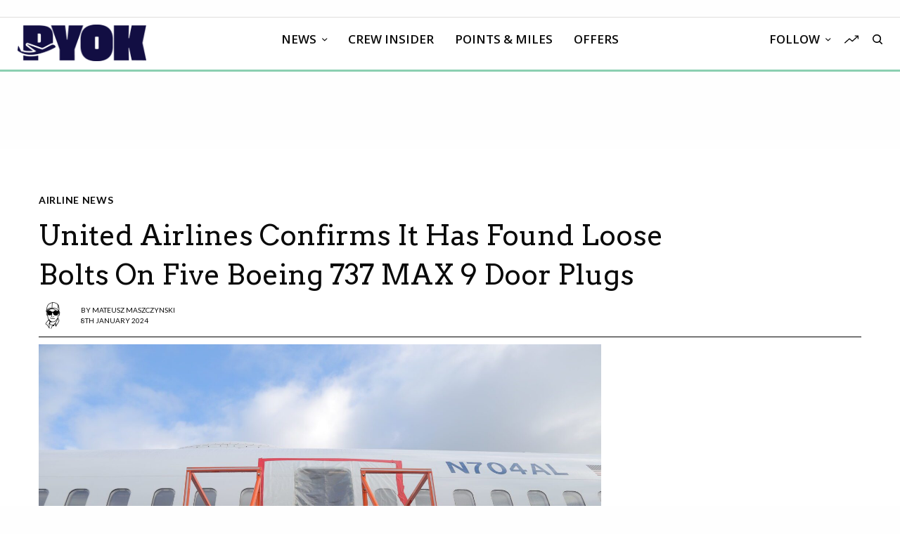

--- FILE ---
content_type: text/html; charset=UTF-8
request_url: https://www.paddleyourownkanoo.com/2024/01/08/united-airlines-confirms-it-has-found-loose-bolts-on-five-boeing-737-max-9-door-plugs/
body_size: 34796
content:
<!doctype html>
<html lang="en-US">
<head>
	<meta charset="UTF-8" />
	<meta name="viewport" content="width=device-width, initial-scale=1, maximum-scale=1, viewport-fit=cover">
	<link rel="profile" href="http://gmpg.org/xfn/11">
	<link rel="pingback" href="https://www.paddleyourownkanoo.com/xmlrpc.php">
	<meta name='robots' content='index, follow, max-image-preview:large, max-snippet:-1, max-video-preview:-1' />
	<style>img:is([sizes="auto" i], [sizes^="auto," i]) { contain-intrinsic-size: 3000px 1500px }</style>
	
	<!-- This site is optimized with the Yoast SEO plugin v26.7 - https://yoast.com/wordpress/plugins/seo/ -->
	<title>United Airlines Confirms It Has Found Loose Bolts On Five Boeing 737 MAX 9 Door Plugs</title>
	<meta name="description" content="United Airlines has identified loose bolts on five Boeing 737 MAX 9 aircraft during FAA-mandated inspections following an incident." />
	<link rel="canonical" href="https://www.paddleyourownkanoo.com/2024/01/08/united-airlines-confirms-it-has-found-loose-bolts-on-five-boeing-737-max-9-door-plugs/" />
	<meta property="og:locale" content="en_US" />
	<meta property="og:type" content="article" />
	<meta property="og:title" content="United Airlines Confirms It Has Found Loose Bolts On Five Boeing 737 MAX 9 Door Plugs" />
	<meta property="og:description" content="United Airlines has identified loose bolts on five Boeing 737 MAX 9 aircraft during FAA-mandated inspections following an incident." />
	<meta property="og:url" content="https://www.paddleyourownkanoo.com/2024/01/08/united-airlines-confirms-it-has-found-loose-bolts-on-five-boeing-737-max-9-door-plugs/" />
	<meta property="og:site_name" content="PYOK" />
	<meta property="article:publisher" content="http://www.facebook.com/yourownkanoo" />
	<meta property="article:author" content="https://www.facebook.com/yourownkanoo" />
	<meta property="article:published_time" content="2024-01-08T22:07:52+00:00" />
	<meta property="article:modified_time" content="2024-01-08T22:07:55+00:00" />
	<meta property="og:image" content="https://www.paddleyourownkanoo.com/wp-content/uploads/2024/01/53449315887_4e4b43946d_o-scaled.jpg" />
	<meta property="og:image:width" content="2560" />
	<meta property="og:image:height" content="1707" />
	<meta property="og:image:type" content="image/jpeg" />
	<meta name="author" content="Mateusz Maszczynski" />
	<meta name="twitter:card" content="summary_large_image" />
	<meta name="twitter:creator" content="@https://twitter.com/yourownkanoo" />
	<meta name="twitter:site" content="@yourownkanoo" />
	<meta name="twitter:label1" content="Written by" />
	<meta name="twitter:data1" content="Mateusz Maszczynski" />
	<meta name="twitter:label2" content="Est. reading time" />
	<meta name="twitter:data2" content="3 minutes" />
	<script type="application/ld+json" class="yoast-schema-graph">{"@context":"https://schema.org","@graph":[{"@type":"Article","@id":"https://www.paddleyourownkanoo.com/2024/01/08/united-airlines-confirms-it-has-found-loose-bolts-on-five-boeing-737-max-9-door-plugs/#article","isPartOf":{"@id":"https://www.paddleyourownkanoo.com/2024/01/08/united-airlines-confirms-it-has-found-loose-bolts-on-five-boeing-737-max-9-door-plugs/"},"author":{"name":"Mateusz Maszczynski","@id":"https://www.paddleyourownkanoo.com/#/schema/person/5e6542ff61aa7b79268ad183570258ca"},"headline":"United Airlines Confirms It Has Found Loose Bolts On Five Boeing 737 MAX 9 Door Plugs","datePublished":"2024-01-08T22:07:52+00:00","dateModified":"2024-01-08T22:07:55+00:00","mainEntityOfPage":{"@id":"https://www.paddleyourownkanoo.com/2024/01/08/united-airlines-confirms-it-has-found-loose-bolts-on-five-boeing-737-max-9-door-plugs/"},"wordCount":436,"commentCount":0,"publisher":{"@id":"https://www.paddleyourownkanoo.com/#organization"},"image":{"@id":"https://www.paddleyourownkanoo.com/2024/01/08/united-airlines-confirms-it-has-found-loose-bolts-on-five-boeing-737-max-9-door-plugs/#primaryimage"},"thumbnailUrl":"https://www.paddleyourownkanoo.com/wp-content/uploads/2024/01/53449315887_4e4b43946d_o-scaled.jpg","keywords":["737 max","united airlines"],"articleSection":["Airline News","Boeing","United Airlines"],"inLanguage":"en-US","potentialAction":[{"@type":"CommentAction","name":"Comment","target":["https://www.paddleyourownkanoo.com/2024/01/08/united-airlines-confirms-it-has-found-loose-bolts-on-five-boeing-737-max-9-door-plugs/#respond"]}]},{"@type":"WebPage","@id":"https://www.paddleyourownkanoo.com/2024/01/08/united-airlines-confirms-it-has-found-loose-bolts-on-five-boeing-737-max-9-door-plugs/","url":"https://www.paddleyourownkanoo.com/2024/01/08/united-airlines-confirms-it-has-found-loose-bolts-on-five-boeing-737-max-9-door-plugs/","name":"United Airlines Confirms It Has Found Loose Bolts On Five Boeing 737 MAX 9 Door Plugs","isPartOf":{"@id":"https://www.paddleyourownkanoo.com/#website"},"primaryImageOfPage":{"@id":"https://www.paddleyourownkanoo.com/2024/01/08/united-airlines-confirms-it-has-found-loose-bolts-on-five-boeing-737-max-9-door-plugs/#primaryimage"},"image":{"@id":"https://www.paddleyourownkanoo.com/2024/01/08/united-airlines-confirms-it-has-found-loose-bolts-on-five-boeing-737-max-9-door-plugs/#primaryimage"},"thumbnailUrl":"https://www.paddleyourownkanoo.com/wp-content/uploads/2024/01/53449315887_4e4b43946d_o-scaled.jpg","datePublished":"2024-01-08T22:07:52+00:00","dateModified":"2024-01-08T22:07:55+00:00","description":"United Airlines has identified loose bolts on five Boeing 737 MAX 9 aircraft during FAA-mandated inspections following an incident.","breadcrumb":{"@id":"https://www.paddleyourownkanoo.com/2024/01/08/united-airlines-confirms-it-has-found-loose-bolts-on-five-boeing-737-max-9-door-plugs/#breadcrumb"},"inLanguage":"en-US","potentialAction":[{"@type":"ReadAction","target":["https://www.paddleyourownkanoo.com/2024/01/08/united-airlines-confirms-it-has-found-loose-bolts-on-five-boeing-737-max-9-door-plugs/"]}]},{"@type":"ImageObject","inLanguage":"en-US","@id":"https://www.paddleyourownkanoo.com/2024/01/08/united-airlines-confirms-it-has-found-loose-bolts-on-five-boeing-737-max-9-door-plugs/#primaryimage","url":"https://www.paddleyourownkanoo.com/wp-content/uploads/2024/01/53449315887_4e4b43946d_o-scaled.jpg","contentUrl":"https://www.paddleyourownkanoo.com/wp-content/uploads/2024/01/53449315887_4e4b43946d_o-scaled.jpg","width":2560,"height":1707,"caption":"Investigation involving Alaska Airlines Flight 1282 on a Boeing 737-9 MAX in Portland, Oregon."},{"@type":"BreadcrumbList","@id":"https://www.paddleyourownkanoo.com/2024/01/08/united-airlines-confirms-it-has-found-loose-bolts-on-five-boeing-737-max-9-door-plugs/#breadcrumb","itemListElement":[{"@type":"ListItem","position":1,"name":"Home","item":"https://www.paddleyourownkanoo.com/"},{"@type":"ListItem","position":2,"name":"United Airlines Confirms It Has Found Loose Bolts On Five Boeing 737 MAX 9 Door Plugs"}]},{"@type":"WebSite","@id":"https://www.paddleyourownkanoo.com/#website","url":"https://www.paddleyourownkanoo.com/","name":"paddleyourownkanoo.com","description":"Aviation news for real people","publisher":{"@id":"https://www.paddleyourownkanoo.com/#organization"},"alternateName":"PYOK","potentialAction":[{"@type":"SearchAction","target":{"@type":"EntryPoint","urlTemplate":"https://www.paddleyourownkanoo.com/?s={search_term_string}"},"query-input":{"@type":"PropertyValueSpecification","valueRequired":true,"valueName":"search_term_string"}}],"inLanguage":"en-US"},{"@type":"Organization","@id":"https://www.paddleyourownkanoo.com/#organization","name":"paddleyourownkanoo.com","alternateName":"PYOK","url":"https://www.paddleyourownkanoo.com/","logo":{"@type":"ImageObject","inLanguage":"en-US","@id":"https://www.paddleyourownkanoo.com/#/schema/logo/image/","url":"https://www.paddleyourownkanoo.com/wp-content/uploads/2017/02/Artboard-10.png","contentUrl":"https://www.paddleyourownkanoo.com/wp-content/uploads/2017/02/Artboard-10.png","width":200,"height":57,"caption":"paddleyourownkanoo.com"},"image":{"@id":"https://www.paddleyourownkanoo.com/#/schema/logo/image/"},"sameAs":["http://www.facebook.com/yourownkanoo","https://x.com/yourownkanoo","http://www.linkedin.com/company/yourownkanoo"]},{"@type":"Person","@id":"https://www.paddleyourownkanoo.com/#/schema/person/5e6542ff61aa7b79268ad183570258ca","name":"Mateusz Maszczynski","image":{"@type":"ImageObject","inLanguage":"en-US","@id":"https://www.paddleyourownkanoo.com/#/schema/person/image/","url":"https://secure.gravatar.com/avatar/cef9cb1579594cfd078520dbe0869fd066e56d5e439461f889f15c2dbeaa5417?s=96&d=mm&r=g","contentUrl":"https://secure.gravatar.com/avatar/cef9cb1579594cfd078520dbe0869fd066e56d5e439461f889f15c2dbeaa5417?s=96&d=mm&r=g","caption":"Mateusz Maszczynski"},"description":"Mateusz Maszczynski honed his skills as an international flight attendant at the most prominent airline in the Middle East and has been flying ever since... most recently for a well known European airline. Matt is passionate about the aviation industry and has become an expert in passenger experience and human-centric stories. Always keeping an ear close to the ground, Matt's industry insights, analysis and news coverage is frequently relied upon by some of the biggest names in journalism.","sameAs":["https://www.paddleyourownkanoo.com/about-2/","https://www.facebook.com/yourownkanoo","https://x.com/https://twitter.com/yourownkanoo"],"url":"https://www.paddleyourownkanoo.com/author/greenacre33/"}]}</script>
	<!-- / Yoast SEO plugin. -->


<link rel='dns-prefetch' href='//cdn.plyr.io' />
<link rel='dns-prefetch' href='//stats.wp.com' />
<link rel='dns-prefetch' href='//fonts.googleapis.com' />
<link rel='dns-prefetch' href='//use.typekit.net' />
<link rel='dns-prefetch' href='//v0.wordpress.com' />
<link rel="alternate" type="application/rss+xml" title="PYOK &raquo; Feed" href="https://www.paddleyourownkanoo.com/feed/" />
<link rel="alternate" type="application/rss+xml" title="PYOK &raquo; Comments Feed" href="https://www.paddleyourownkanoo.com/comments/feed/" />
<link rel="preconnect" href="//fonts.gstatic.com/" crossorigin><link rel="alternate" type="application/rss+xml" title="PYOK &raquo; United Airlines Confirms It Has Found Loose Bolts On Five Boeing 737 MAX 9 Door Plugs Comments Feed" href="https://www.paddleyourownkanoo.com/2024/01/08/united-airlines-confirms-it-has-found-loose-bolts-on-five-boeing-737-max-9-door-plugs/feed/" />
<script type="text/javascript">
/* <![CDATA[ */
window._wpemojiSettings = {"baseUrl":"https:\/\/s.w.org\/images\/core\/emoji\/16.0.1\/72x72\/","ext":".png","svgUrl":"https:\/\/s.w.org\/images\/core\/emoji\/16.0.1\/svg\/","svgExt":".svg","source":{"concatemoji":"https:\/\/www.paddleyourownkanoo.com\/wp-includes\/js\/wp-emoji-release.min.js?ver=6.8.3"}};
/*! This file is auto-generated */
!function(s,n){var o,i,e;function c(e){try{var t={supportTests:e,timestamp:(new Date).valueOf()};sessionStorage.setItem(o,JSON.stringify(t))}catch(e){}}function p(e,t,n){e.clearRect(0,0,e.canvas.width,e.canvas.height),e.fillText(t,0,0);var t=new Uint32Array(e.getImageData(0,0,e.canvas.width,e.canvas.height).data),a=(e.clearRect(0,0,e.canvas.width,e.canvas.height),e.fillText(n,0,0),new Uint32Array(e.getImageData(0,0,e.canvas.width,e.canvas.height).data));return t.every(function(e,t){return e===a[t]})}function u(e,t){e.clearRect(0,0,e.canvas.width,e.canvas.height),e.fillText(t,0,0);for(var n=e.getImageData(16,16,1,1),a=0;a<n.data.length;a++)if(0!==n.data[a])return!1;return!0}function f(e,t,n,a){switch(t){case"flag":return n(e,"\ud83c\udff3\ufe0f\u200d\u26a7\ufe0f","\ud83c\udff3\ufe0f\u200b\u26a7\ufe0f")?!1:!n(e,"\ud83c\udde8\ud83c\uddf6","\ud83c\udde8\u200b\ud83c\uddf6")&&!n(e,"\ud83c\udff4\udb40\udc67\udb40\udc62\udb40\udc65\udb40\udc6e\udb40\udc67\udb40\udc7f","\ud83c\udff4\u200b\udb40\udc67\u200b\udb40\udc62\u200b\udb40\udc65\u200b\udb40\udc6e\u200b\udb40\udc67\u200b\udb40\udc7f");case"emoji":return!a(e,"\ud83e\udedf")}return!1}function g(e,t,n,a){var r="undefined"!=typeof WorkerGlobalScope&&self instanceof WorkerGlobalScope?new OffscreenCanvas(300,150):s.createElement("canvas"),o=r.getContext("2d",{willReadFrequently:!0}),i=(o.textBaseline="top",o.font="600 32px Arial",{});return e.forEach(function(e){i[e]=t(o,e,n,a)}),i}function t(e){var t=s.createElement("script");t.src=e,t.defer=!0,s.head.appendChild(t)}"undefined"!=typeof Promise&&(o="wpEmojiSettingsSupports",i=["flag","emoji"],n.supports={everything:!0,everythingExceptFlag:!0},e=new Promise(function(e){s.addEventListener("DOMContentLoaded",e,{once:!0})}),new Promise(function(t){var n=function(){try{var e=JSON.parse(sessionStorage.getItem(o));if("object"==typeof e&&"number"==typeof e.timestamp&&(new Date).valueOf()<e.timestamp+604800&&"object"==typeof e.supportTests)return e.supportTests}catch(e){}return null}();if(!n){if("undefined"!=typeof Worker&&"undefined"!=typeof OffscreenCanvas&&"undefined"!=typeof URL&&URL.createObjectURL&&"undefined"!=typeof Blob)try{var e="postMessage("+g.toString()+"("+[JSON.stringify(i),f.toString(),p.toString(),u.toString()].join(",")+"));",a=new Blob([e],{type:"text/javascript"}),r=new Worker(URL.createObjectURL(a),{name:"wpTestEmojiSupports"});return void(r.onmessage=function(e){c(n=e.data),r.terminate(),t(n)})}catch(e){}c(n=g(i,f,p,u))}t(n)}).then(function(e){for(var t in e)n.supports[t]=e[t],n.supports.everything=n.supports.everything&&n.supports[t],"flag"!==t&&(n.supports.everythingExceptFlag=n.supports.everythingExceptFlag&&n.supports[t]);n.supports.everythingExceptFlag=n.supports.everythingExceptFlag&&!n.supports.flag,n.DOMReady=!1,n.readyCallback=function(){n.DOMReady=!0}}).then(function(){return e}).then(function(){var e;n.supports.everything||(n.readyCallback(),(e=n.source||{}).concatemoji?t(e.concatemoji):e.wpemoji&&e.twemoji&&(t(e.twemoji),t(e.wpemoji)))}))}((window,document),window._wpemojiSettings);
/* ]]> */
</script>
<!-- www.paddleyourownkanoo.com is managing ads with Advanced Ads 2.0.16 – https://wpadvancedads.com/ --><script id="paddl-ready">
			window.advanced_ads_ready=function(e,a){a=a||"complete";var d=function(e){return"interactive"===a?"loading"!==e:"complete"===e};d(document.readyState)?e():document.addEventListener("readystatechange",(function(a){d(a.target.readyState)&&e()}),{once:"interactive"===a})},window.advanced_ads_ready_queue=window.advanced_ads_ready_queue||[];		</script>
		<link rel='stylesheet' id='jetpack_related-posts-css' href='https://www.paddleyourownkanoo.com/wp-content/plugins/jetpack/modules/related-posts/related-posts.css?ver=20240116' type='text/css' media='all' />
<link rel='stylesheet' id='sbi_styles-css' href='https://www.paddleyourownkanoo.com/wp-content/plugins/instagram-feed/css/sbi-styles.min.css?ver=6.9.1' type='text/css' media='all' />
<style id='wp-emoji-styles-inline-css' type='text/css'>

	img.wp-smiley, img.emoji {
		display: inline !important;
		border: none !important;
		box-shadow: none !important;
		height: 1em !important;
		width: 1em !important;
		margin: 0 0.07em !important;
		vertical-align: -0.1em !important;
		background: none !important;
		padding: 0 !important;
	}
</style>
<link rel='stylesheet' id='wp-block-library-css' href='https://www.paddleyourownkanoo.com/wp-includes/css/dist/block-library/style.min.css?ver=6.8.3' type='text/css' media='all' />
<style id='classic-theme-styles-inline-css' type='text/css'>
/*! This file is auto-generated */
.wp-block-button__link{color:#fff;background-color:#32373c;border-radius:9999px;box-shadow:none;text-decoration:none;padding:calc(.667em + 2px) calc(1.333em + 2px);font-size:1.125em}.wp-block-file__button{background:#32373c;color:#fff;text-decoration:none}
</style>
<link rel='stylesheet' id='cb-carousel-style-css' href='https://www.paddleyourownkanoo.com/wp-content/plugins/carousel-block/blocks/../build/carousel-legacy/style-index.css?ver=2.0.6' type='text/css' media='all' />
<style id='cb-carousel-v2-style-inline-css' type='text/css'>
.wp-block-cb-carousel-v2{position:relative}.wp-block-cb-carousel-v2[data-cb-pagination=true] .swiper-horizontal{margin-bottom:calc(var(--wp--custom--carousel-block--pagination-bullet-size, 8px)*4)}.wp-block-cb-carousel-v2 .cb-button-next,.wp-block-cb-carousel-v2 .cb-button-prev{color:var(--wp--custom--carousel-block--navigation-color,#000);height:var(--wp--custom--carousel-block--navigation-size,22px);margin-top:calc(0px - var(--wp--custom--carousel-block--navigation-size, 22px)/2);width:calc(var(--wp--custom--carousel-block--navigation-size, 22px)/44*27)}.wp-block-cb-carousel-v2 .cb-button-next:after,.wp-block-cb-carousel-v2 .cb-button-prev:after{font-size:var(--wp--custom--carousel-block--navigation-size,22px)}.wp-block-cb-carousel-v2 .cb-button-next:hover,.wp-block-cb-carousel-v2 .cb-button-prev:hover{color:var(--wp--custom--carousel-block--navigation-hover-color,var(--wp--custom--carousel-block--navigation-color,#000))}.wp-block-cb-carousel-v2 .cb-button-prev,.wp-block-cb-carousel-v2.cb-rtl .cb-button-next{left:calc(var(--wp--custom--carousel-block--navigation-size, 22px)*-1/44*27 - var(--wp--custom--carousel-block--navigation-sides-offset, 10px));right:auto}.wp-block-cb-carousel-v2 .cb-button-next,.wp-block-cb-carousel-v2.cb-rtl .cb-button-prev{left:auto;right:calc(var(--wp--custom--carousel-block--navigation-size, 22px)*-1/44*27 - var(--wp--custom--carousel-block--navigation-sides-offset, 10px))}.wp-block-cb-carousel-v2.cb-rtl .cb-button-next,.wp-block-cb-carousel-v2.cb-rtl .cb-button-prev{transform:scaleX(-1)}.wp-block-cb-carousel-v2 .cb-pagination.swiper-pagination-horizontal{bottom:var(--wp--custom--carousel-block--pagination-bottom,-20px);display:flex;justify-content:center;top:var(--wp--custom--carousel-block--pagination-top,auto)}.wp-block-cb-carousel-v2 .cb-pagination.swiper-pagination-horizontal.swiper-pagination-bullets .cb-pagination-bullet{margin:0 var(--wp--custom--carousel-block--pagination-bullet-horizontal-gap,4px)}.wp-block-cb-carousel-v2 .cb-pagination .cb-pagination-bullet{background:var(--wp--custom--carousel-block--pagination-bullet-color,var(--wp--custom--carousel-block--pagination-bullet-inactive-color,#000));height:var(--wp--custom--carousel-block--pagination-bullet-size,8px);opacity:var(--wp--custom--carousel-block--pagination-bullet-inactive-opacity,var(--wp--custom--carousel-block--pagination-bullet-opacity,.2));width:var(--wp--custom--carousel-block--pagination-bullet-size,8px)}.wp-block-cb-carousel-v2 .cb-pagination .cb-pagination-bullet.swiper-pagination-bullet-active{background:var(--wp--custom--carousel-block--pagination-bullet-active-color,#000);opacity:var(--wp--custom--carousel-block--pagination-bullet-active-opacity,1)}.wp-block-cb-carousel-v2 .cb-pagination .cb-pagination-bullet:not(.swiper-pagination-bullet-active):hover{background:var(--wp--custom--carousel-block--pagination-bullet-hover-color,var(--wp--custom--carousel-block--pagination-bullet-inactive-hover-color,var(--wp--custom--carousel-block--pagination-bullet-active-color,#000)));opacity:var(--wp--custom--carousel-block--pagination-bullet-inactive-hover-opacity,var(--wp--custom--carousel-block--pagination-bullet-inactive-opacity,.2))}.wp-block-cb-carousel-v2.alignfull .cb-button-next,.wp-block-cb-carousel-v2.alignfull .cb-button-prev{color:var(--wp--custom--carousel-block--navigation-alignfull-color,#000)}.wp-block-cb-carousel-v2.alignfull .cb-button-prev,.wp-block-cb-carousel-v2.alignfull.cb-rtl .cb-button-next{left:var(--wp--custom--carousel-block--navigation-sides-offset,10px);right:auto}.wp-block-cb-carousel-v2.alignfull .cb-button-next,.wp-block-cb-carousel-v2.alignfull.cb-rtl .cb-button-prev{left:auto;right:var(--wp--custom--carousel-block--navigation-sides-offset,10px)}.wp-block-cb-carousel-v2 .wp-block-image{margin-bottom:var(--wp--custom--carousel-block--image-margin-bottom,0);margin-top:var(--wp--custom--carousel-block--image-margin-top,0)}.wp-block-cb-carousel-v2 .wp-block-cover{margin-bottom:var(--wp--custom--carousel-block--cover-margin-bottom,0);margin-top:var(--wp--custom--carousel-block--cover-margin-top,0)}.wp-block-cb-carousel-v2 .wp-block-cover.aligncenter,.wp-block-cb-carousel-v2 .wp-block-image.aligncenter{margin-left:auto!important;margin-right:auto!important}

</style>
<link rel='stylesheet' id='ideabox-counter-block-css' href='https://www.paddleyourownkanoo.com/wp-content/plugins/counter-block/build/style-index.css?ver=1651029053' type='text/css' media='all' />
<style id='oik-sb-chart-style-inline-css' type='text/css'>
.wp-block-oik-sb-chart{position:relative}.chartjs canvas{height:450px}

</style>
<link rel='stylesheet' id='ultimate_blocks-cgb-style-css-css' href='https://www.paddleyourownkanoo.com/wp-content/plugins/ultimate-blocks/dist/blocks.style.build.css?ver=3.4.9' type='text/css' media='all' />
<link rel='stylesheet' id='ib-block-countdown-css' href='https://www.paddleyourownkanoo.com/wp-content/plugins/wp-countdown-block/style.css?ver=1651029041' type='text/css' media='all' />
<link rel='stylesheet' id='cltb_cp_timeline-cgb-style-css' href='https://www.paddleyourownkanoo.com/wp-content/plugins/timeline-block/includes/cool-timeline-block/dist/style-index.css' type='text/css' media='all' />
<link rel='stylesheet' id='mediaelement-css' href='https://www.paddleyourownkanoo.com/wp-includes/js/mediaelement/mediaelementplayer-legacy.min.css?ver=4.2.17' type='text/css' media='all' />
<link rel='stylesheet' id='wp-mediaelement-css' href='https://www.paddleyourownkanoo.com/wp-includes/js/mediaelement/wp-mediaelement.min.css?ver=6.8.3' type='text/css' media='all' />
<style id='jetpack-sharing-buttons-style-inline-css' type='text/css'>
.jetpack-sharing-buttons__services-list{display:flex;flex-direction:row;flex-wrap:wrap;gap:0;list-style-type:none;margin:5px;padding:0}.jetpack-sharing-buttons__services-list.has-small-icon-size{font-size:12px}.jetpack-sharing-buttons__services-list.has-normal-icon-size{font-size:16px}.jetpack-sharing-buttons__services-list.has-large-icon-size{font-size:24px}.jetpack-sharing-buttons__services-list.has-huge-icon-size{font-size:36px}@media print{.jetpack-sharing-buttons__services-list{display:none!important}}.editor-styles-wrapper .wp-block-jetpack-sharing-buttons{gap:0;padding-inline-start:0}ul.jetpack-sharing-buttons__services-list.has-background{padding:1.25em 2.375em}
</style>
<link rel='stylesheet' id='listicles-css' href='https://www.paddleyourownkanoo.com/wp-content/plugins/listicles/build/style-index.css?ver=1690598520' type='text/css' media='all' />
<style id='global-styles-inline-css' type='text/css'>
:root{--wp--preset--aspect-ratio--square: 1;--wp--preset--aspect-ratio--4-3: 4/3;--wp--preset--aspect-ratio--3-4: 3/4;--wp--preset--aspect-ratio--3-2: 3/2;--wp--preset--aspect-ratio--2-3: 2/3;--wp--preset--aspect-ratio--16-9: 16/9;--wp--preset--aspect-ratio--9-16: 9/16;--wp--preset--color--black: #000000;--wp--preset--color--cyan-bluish-gray: #abb8c3;--wp--preset--color--white: #ffffff;--wp--preset--color--pale-pink: #f78da7;--wp--preset--color--vivid-red: #cf2e2e;--wp--preset--color--luminous-vivid-orange: #ff6900;--wp--preset--color--luminous-vivid-amber: #fcb900;--wp--preset--color--light-green-cyan: #7bdcb5;--wp--preset--color--vivid-green-cyan: #00d084;--wp--preset--color--pale-cyan-blue: #8ed1fc;--wp--preset--color--vivid-cyan-blue: #0693e3;--wp--preset--color--vivid-purple: #9b51e0;--wp--preset--color--thb-accent: #8bcfb1;--wp--preset--gradient--vivid-cyan-blue-to-vivid-purple: linear-gradient(135deg,rgba(6,147,227,1) 0%,rgb(155,81,224) 100%);--wp--preset--gradient--light-green-cyan-to-vivid-green-cyan: linear-gradient(135deg,rgb(122,220,180) 0%,rgb(0,208,130) 100%);--wp--preset--gradient--luminous-vivid-amber-to-luminous-vivid-orange: linear-gradient(135deg,rgba(252,185,0,1) 0%,rgba(255,105,0,1) 100%);--wp--preset--gradient--luminous-vivid-orange-to-vivid-red: linear-gradient(135deg,rgba(255,105,0,1) 0%,rgb(207,46,46) 100%);--wp--preset--gradient--very-light-gray-to-cyan-bluish-gray: linear-gradient(135deg,rgb(238,238,238) 0%,rgb(169,184,195) 100%);--wp--preset--gradient--cool-to-warm-spectrum: linear-gradient(135deg,rgb(74,234,220) 0%,rgb(151,120,209) 20%,rgb(207,42,186) 40%,rgb(238,44,130) 60%,rgb(251,105,98) 80%,rgb(254,248,76) 100%);--wp--preset--gradient--blush-light-purple: linear-gradient(135deg,rgb(255,206,236) 0%,rgb(152,150,240) 100%);--wp--preset--gradient--blush-bordeaux: linear-gradient(135deg,rgb(254,205,165) 0%,rgb(254,45,45) 50%,rgb(107,0,62) 100%);--wp--preset--gradient--luminous-dusk: linear-gradient(135deg,rgb(255,203,112) 0%,rgb(199,81,192) 50%,rgb(65,88,208) 100%);--wp--preset--gradient--pale-ocean: linear-gradient(135deg,rgb(255,245,203) 0%,rgb(182,227,212) 50%,rgb(51,167,181) 100%);--wp--preset--gradient--electric-grass: linear-gradient(135deg,rgb(202,248,128) 0%,rgb(113,206,126) 100%);--wp--preset--gradient--midnight: linear-gradient(135deg,rgb(2,3,129) 0%,rgb(40,116,252) 100%);--wp--preset--font-size--small: 13px;--wp--preset--font-size--medium: 20px;--wp--preset--font-size--large: 36px;--wp--preset--font-size--x-large: 42px;--wp--preset--spacing--20: 0.44rem;--wp--preset--spacing--30: 0.67rem;--wp--preset--spacing--40: 1rem;--wp--preset--spacing--50: 1.5rem;--wp--preset--spacing--60: 2.25rem;--wp--preset--spacing--70: 3.38rem;--wp--preset--spacing--80: 5.06rem;--wp--preset--shadow--natural: 6px 6px 9px rgba(0, 0, 0, 0.2);--wp--preset--shadow--deep: 12px 12px 50px rgba(0, 0, 0, 0.4);--wp--preset--shadow--sharp: 6px 6px 0px rgba(0, 0, 0, 0.2);--wp--preset--shadow--outlined: 6px 6px 0px -3px rgba(255, 255, 255, 1), 6px 6px rgba(0, 0, 0, 1);--wp--preset--shadow--crisp: 6px 6px 0px rgba(0, 0, 0, 1);}:where(.is-layout-flex){gap: 0.5em;}:where(.is-layout-grid){gap: 0.5em;}body .is-layout-flex{display: flex;}.is-layout-flex{flex-wrap: wrap;align-items: center;}.is-layout-flex > :is(*, div){margin: 0;}body .is-layout-grid{display: grid;}.is-layout-grid > :is(*, div){margin: 0;}:where(.wp-block-columns.is-layout-flex){gap: 2em;}:where(.wp-block-columns.is-layout-grid){gap: 2em;}:where(.wp-block-post-template.is-layout-flex){gap: 1.25em;}:where(.wp-block-post-template.is-layout-grid){gap: 1.25em;}.has-black-color{color: var(--wp--preset--color--black) !important;}.has-cyan-bluish-gray-color{color: var(--wp--preset--color--cyan-bluish-gray) !important;}.has-white-color{color: var(--wp--preset--color--white) !important;}.has-pale-pink-color{color: var(--wp--preset--color--pale-pink) !important;}.has-vivid-red-color{color: var(--wp--preset--color--vivid-red) !important;}.has-luminous-vivid-orange-color{color: var(--wp--preset--color--luminous-vivid-orange) !important;}.has-luminous-vivid-amber-color{color: var(--wp--preset--color--luminous-vivid-amber) !important;}.has-light-green-cyan-color{color: var(--wp--preset--color--light-green-cyan) !important;}.has-vivid-green-cyan-color{color: var(--wp--preset--color--vivid-green-cyan) !important;}.has-pale-cyan-blue-color{color: var(--wp--preset--color--pale-cyan-blue) !important;}.has-vivid-cyan-blue-color{color: var(--wp--preset--color--vivid-cyan-blue) !important;}.has-vivid-purple-color{color: var(--wp--preset--color--vivid-purple) !important;}.has-black-background-color{background-color: var(--wp--preset--color--black) !important;}.has-cyan-bluish-gray-background-color{background-color: var(--wp--preset--color--cyan-bluish-gray) !important;}.has-white-background-color{background-color: var(--wp--preset--color--white) !important;}.has-pale-pink-background-color{background-color: var(--wp--preset--color--pale-pink) !important;}.has-vivid-red-background-color{background-color: var(--wp--preset--color--vivid-red) !important;}.has-luminous-vivid-orange-background-color{background-color: var(--wp--preset--color--luminous-vivid-orange) !important;}.has-luminous-vivid-amber-background-color{background-color: var(--wp--preset--color--luminous-vivid-amber) !important;}.has-light-green-cyan-background-color{background-color: var(--wp--preset--color--light-green-cyan) !important;}.has-vivid-green-cyan-background-color{background-color: var(--wp--preset--color--vivid-green-cyan) !important;}.has-pale-cyan-blue-background-color{background-color: var(--wp--preset--color--pale-cyan-blue) !important;}.has-vivid-cyan-blue-background-color{background-color: var(--wp--preset--color--vivid-cyan-blue) !important;}.has-vivid-purple-background-color{background-color: var(--wp--preset--color--vivid-purple) !important;}.has-black-border-color{border-color: var(--wp--preset--color--black) !important;}.has-cyan-bluish-gray-border-color{border-color: var(--wp--preset--color--cyan-bluish-gray) !important;}.has-white-border-color{border-color: var(--wp--preset--color--white) !important;}.has-pale-pink-border-color{border-color: var(--wp--preset--color--pale-pink) !important;}.has-vivid-red-border-color{border-color: var(--wp--preset--color--vivid-red) !important;}.has-luminous-vivid-orange-border-color{border-color: var(--wp--preset--color--luminous-vivid-orange) !important;}.has-luminous-vivid-amber-border-color{border-color: var(--wp--preset--color--luminous-vivid-amber) !important;}.has-light-green-cyan-border-color{border-color: var(--wp--preset--color--light-green-cyan) !important;}.has-vivid-green-cyan-border-color{border-color: var(--wp--preset--color--vivid-green-cyan) !important;}.has-pale-cyan-blue-border-color{border-color: var(--wp--preset--color--pale-cyan-blue) !important;}.has-vivid-cyan-blue-border-color{border-color: var(--wp--preset--color--vivid-cyan-blue) !important;}.has-vivid-purple-border-color{border-color: var(--wp--preset--color--vivid-purple) !important;}.has-vivid-cyan-blue-to-vivid-purple-gradient-background{background: var(--wp--preset--gradient--vivid-cyan-blue-to-vivid-purple) !important;}.has-light-green-cyan-to-vivid-green-cyan-gradient-background{background: var(--wp--preset--gradient--light-green-cyan-to-vivid-green-cyan) !important;}.has-luminous-vivid-amber-to-luminous-vivid-orange-gradient-background{background: var(--wp--preset--gradient--luminous-vivid-amber-to-luminous-vivid-orange) !important;}.has-luminous-vivid-orange-to-vivid-red-gradient-background{background: var(--wp--preset--gradient--luminous-vivid-orange-to-vivid-red) !important;}.has-very-light-gray-to-cyan-bluish-gray-gradient-background{background: var(--wp--preset--gradient--very-light-gray-to-cyan-bluish-gray) !important;}.has-cool-to-warm-spectrum-gradient-background{background: var(--wp--preset--gradient--cool-to-warm-spectrum) !important;}.has-blush-light-purple-gradient-background{background: var(--wp--preset--gradient--blush-light-purple) !important;}.has-blush-bordeaux-gradient-background{background: var(--wp--preset--gradient--blush-bordeaux) !important;}.has-luminous-dusk-gradient-background{background: var(--wp--preset--gradient--luminous-dusk) !important;}.has-pale-ocean-gradient-background{background: var(--wp--preset--gradient--pale-ocean) !important;}.has-electric-grass-gradient-background{background: var(--wp--preset--gradient--electric-grass) !important;}.has-midnight-gradient-background{background: var(--wp--preset--gradient--midnight) !important;}.has-small-font-size{font-size: var(--wp--preset--font-size--small) !important;}.has-medium-font-size{font-size: var(--wp--preset--font-size--medium) !important;}.has-large-font-size{font-size: var(--wp--preset--font-size--large) !important;}.has-x-large-font-size{font-size: var(--wp--preset--font-size--x-large) !important;}
:where(.wp-block-post-template.is-layout-flex){gap: 1.25em;}:where(.wp-block-post-template.is-layout-grid){gap: 1.25em;}
:where(.wp-block-columns.is-layout-flex){gap: 2em;}:where(.wp-block-columns.is-layout-grid){gap: 2em;}
:root :where(.wp-block-pullquote){font-size: 1.5em;line-height: 1.6;}
</style>
<link rel='stylesheet' id='flexible-table-block-css' href='https://www.paddleyourownkanoo.com/wp-content/plugins/flexible-table-block/build/style-index.css?ver=1764376832' type='text/css' media='all' />
<style id='flexible-table-block-inline-css' type='text/css'>
.wp-block-flexible-table-block-table.wp-block-flexible-table-block-table>table{width:100%;max-width:100%;border-collapse:collapse;}.wp-block-flexible-table-block-table.wp-block-flexible-table-block-table.is-style-stripes tbody tr:nth-child(odd) th{background-color:#f3f9f7;}.wp-block-flexible-table-block-table.wp-block-flexible-table-block-table.is-style-stripes tbody tr:nth-child(odd) td{background-color:#f3f9f7;}.wp-block-flexible-table-block-table.wp-block-flexible-table-block-table.is-style-stripes tbody tr:nth-child(even) th{background-color:#ffffff;}.wp-block-flexible-table-block-table.wp-block-flexible-table-block-table.is-style-stripes tbody tr:nth-child(even) td{background-color:#ffffff;}.wp-block-flexible-table-block-table.wp-block-flexible-table-block-table>table tr th,.wp-block-flexible-table-block-table.wp-block-flexible-table-block-table>table tr td{padding:0.5em;border-width:1px;border-style:solid;border-color:#120e43;text-align:left;vertical-align:middle;}.wp-block-flexible-table-block-table.wp-block-flexible-table-block-table>table tr th{background-color:#f3f9f7;}.wp-block-flexible-table-block-table.wp-block-flexible-table-block-table>table tr td{background-color:#ffffff;}@media screen and (min-width:769px){.wp-block-flexible-table-block-table.is-scroll-on-pc{overflow-x:scroll;}.wp-block-flexible-table-block-table.is-scroll-on-pc table{max-width:none;align-self:self-start;}}@media screen and (max-width:768px){.wp-block-flexible-table-block-table.is-scroll-on-mobile{overflow-x:scroll;}.wp-block-flexible-table-block-table.is-scroll-on-mobile table{max-width:none;align-self:self-start;}.wp-block-flexible-table-block-table table.is-stacked-on-mobile th,.wp-block-flexible-table-block-table table.is-stacked-on-mobile td{width:100%!important;display:block;}}
</style>
<link rel='stylesheet' id='ub-extension-style-css-css' href='https://www.paddleyourownkanoo.com/wp-content/plugins/ultimate-blocks/src/extensions/style.css?ver=6.8.3' type='text/css' media='all' />
<link rel='stylesheet' id='mc4wp-form-themes-css' href='https://www.paddleyourownkanoo.com/wp-content/plugins/mailchimp-for-wp/assets/css/form-themes.css?ver=4.10.8' type='text/css' media='all' />
<link rel='stylesheet' id='thb-style-css-css' href='https://www.paddleyourownkanoo.com/wp-content/themes/theissue/style.css?ver=1.6.9' type='text/css' media='all' />
<link rel='stylesheet' id='thb-child-style-css-css' href='https://www.paddleyourownkanoo.com/wp-content/themes/theissue-child/style.css?ver=1.0.0' type='text/css' media='all' />
<link rel='stylesheet' id='thb-app-css' href='https://www.paddleyourownkanoo.com/wp-content/themes/theissue/assets/css/app.css?ver=1.6.9' type='text/css' media='all' />
<link rel='stylesheet' id='thb-post-detail-css' href='https://www.paddleyourownkanoo.com/wp-content/themes/theissue/assets/css/app-post-detail.css?ver=1.6.9' type='text/css' media='all' />
<style id='thb-post-detail-inline-css' type='text/css'>
body,h1, .h1, h2, .h2, h3, .h3, h4, .h4, h5, .h5, h6, .h6,.thb-lightbox-button .thb-lightbox-text,.post .post-category,.post.thumbnail-seealso .thb-seealso-text,.thb-entry-footer,.smart-list .smart-list-title .smart-list-count,.smart-list .thb-smart-list-content .smart-list-count,.thb-carousel.bottom-arrows .slick-bottom-arrows,.thb-hotspot-container,.thb-pin-it-container .thb-pin-it,label,input[type="text"],input[type="password"],input[type="date"],input[type="datetime"],input[type="email"],input[type="number"],input[type="search"],input[type="tel"],input[type="time"],input[type="url"],textarea,.testimonial-author,.thb-article-sponsors,input[type="submit"],submit,.button,.btn,.btn-block,.btn-text,.post .post-gallery .thb-post-icon,.post .thb-post-bottom,.woocommerce-MyAccount-navigation,.featured_image_credit,.widget .thb-widget-title,.thb-readmore .thb-readmore-title,.widget.thb_widget_instagram .thb-instagram-header,.widget.thb_widget_instagram .thb-instagram-footer,.thb-instagram-row figure .instagram-link,.widget.thb_widget_top_reviews .post .widget-review-title-holder .thb-widget-score,.thb-instagram-row figure,.widget.thb_widget_top_categories .thb-widget-category-link .thb-widget-category-name,.widget.thb_widget_twitter .thb-twitter-user,.widget.thb_widget_twitter .thb-tweet .thb-tweet-time,.widget.thb_widget_twitter .thb-tweet .thb-tweet-actions,.thb-social-links-container,.login-page-form,.woocommerce .woocommerce-form-login .lost_password,.woocommerce-message, .woocommerce-error, .woocommerce-notice, .woocommerce-info,.woocommerce-success,.select2,.woocommerce-MyAccount-content legend,.shop_table,.thb-lightbox-button .thb-lightbox-thumbs,.post.thumbnail-style6 .post-gallery .now-playing,.widget.thb_widget_top_reviews .post .widget-review-title-holder .thb-widget-score strong,.post.thumbnail-style8 .thumb_large_count,.post.thumbnail-style4 .thumb_count,.post .thb-read-more {font-family:Lato, 'BlinkMacSystemFont', -apple-system, 'Roboto', 'Lucida Sans';}.post-title h1,.post-title h2,.post-title h3,.post-title h4,.post-title h5,.post-title h6 {font-family:Arvo, 'BlinkMacSystemFont', -apple-system, 'Roboto', 'Lucida Sans';font-style:normal;font-weight:500;}.post-content,.post-excerpt,.thb-article-subscribe p,.thb-article-author p,.commentlist .comment p, .commentlist .review p,.thb-executive-summary,.thb-newsletter-form p,.search-title p,.thb-product-detail .product-information .woocommerce-product-details__short-description,.widget:not(.woocommerce) p,.thb-author-info .thb-author-page-description p,.wpb_text_column,.no-vc,.woocommerce-tabs .wc-tab,.woocommerce-tabs .wc-tab p:not(.stars),.thb-pricing-table .pricing-container .pricing-description,.content404 p,.subfooter p {font-family:Lato, 'BlinkMacSystemFont', -apple-system, 'Roboto', 'Lucida Sans';}.thb-full-menu {font-family:Open Sans, 'BlinkMacSystemFont', -apple-system, 'Roboto', 'Lucida Sans';}.thb-mobile-menu,.thb-secondary-menu {font-family:Open Sans, 'BlinkMacSystemFont', -apple-system, 'Roboto', 'Lucida Sans';}.thb-dropcap-on .post-detail .post-content>p:first-of-type:first-letter,.thb-dropcap-on .post-detail .post-content>.row:first-of-type .columns:first-of-type .wpb_text_column:first-of-type .wpb_wrapper>p:first-of-type:first-letter {}.widget.style1 .thb-widget-title,.widget.style2 .thb-widget-title,.widget.style3 .thb-widget-title {font-family:Arvo, 'BlinkMacSystemFont', -apple-system, 'Roboto', 'Lucida Sans';}em {}label {}input[type="submit"],submit,.button,.btn,.btn-block,.btn-text {font-family:Open Sans, 'BlinkMacSystemFont', -apple-system, 'Roboto', 'Lucida Sans';}.article-container .post-content,.article-container .post-content p:not(.wp-block-cover-text) {}.post .post-category {font-weight:bold;font-size:14px;}.post-detail .thb-executive-summary li {font-style:normal;font-weight:normal;font-size:19px;}.post .post-excerpt {}.thb-full-menu>li>a:not(.logolink) {font-size:17px;}.thb-full-menu li .sub-menu li a {font-size:14px;}.thb-mobile-menu>li>a {}.thb-mobile-menu .sub-menu a {}.thb-secondary-menu a {}#mobile-menu .menu-footer {}#mobile-menu .thb-social-links-container .thb-social-link-wrap .thb-social-link .thb-social-icon-container {}.widget .thb-widget-title,.widget.style2 .thb-widget-title,.widget.style3 .thb-widget-title{font-weight:bold;font-size:20px;}.footer .widget .thb-widget-title,.footer .widget.style2 .thb-widget-title,.footer .widget.style3 .thb-widget-title {}.footer .widget,.footer .widget p {}.subfooter .thb-full-menu>li>a:not(.logolink) {}.subfooter p {}.subfooter .thb-social-links-container.thb-social-horizontal .thb-social-link-wrap .thb-social-icon-container,.subfooter.style6 .thb-social-links-container.thb-social-horizontal .thb-social-link-wrap .thb-social-icon-container {}#scroll_to_top {font-size:18px;}.search-title p {}@media screen and (min-width:1024px) {h1,.h1 {font-family:Arvo, 'BlinkMacSystemFont', -apple-system, 'Roboto', 'Lucida Sans';}}h1,.h1 {font-family:Arvo, 'BlinkMacSystemFont', -apple-system, 'Roboto', 'Lucida Sans';}@media screen and (min-width:1024px) {h2 {font-family:Bebas Neue, 'BlinkMacSystemFont', -apple-system, 'Roboto', 'Lucida Sans';font-style:normal;font-weight:normal;font-size:40px;}}h2 {font-family:Bebas Neue, 'BlinkMacSystemFont', -apple-system, 'Roboto', 'Lucida Sans';}@media screen and (min-width:1024px) {h3 {font-family:Bebas Neue, 'BlinkMacSystemFont', -apple-system, 'Roboto', 'Lucida Sans';}}h3 {font-family:Bebas Neue, 'BlinkMacSystemFont', -apple-system, 'Roboto', 'Lucida Sans';}@media screen and (min-width:1024px) {h4 {font-family:Heebo, 'BlinkMacSystemFont', -apple-system, 'Roboto', 'Lucida Sans';}}h4 {font-family:Heebo, 'BlinkMacSystemFont', -apple-system, 'Roboto', 'Lucida Sans';}@media screen and (min-width:1024px) {h5 {font-family:Heebo, 'BlinkMacSystemFont', -apple-system, 'Roboto', 'Lucida Sans';}}h5 {font-family:Heebo, 'BlinkMacSystemFont', -apple-system, 'Roboto', 'Lucida Sans';}h6 {font-family:Heebo, 'BlinkMacSystemFont', -apple-system, 'Roboto', 'Lucida Sans';}.logo-holder .logolink .logoimg {max-height:52px;}.logo-holder .logolink .logoimg[src$=".svg"] {max-height:100%;height:52px;}.header:not(.fixed):not(.header-mobile):not(.style1) {padding-bottom:12px;}.header.style1 .header-logo-row {padding-bottom:12px;}.header.fixed:not(.header-mobile) {padding-bottom:10px;}.header:not(.header-mobile):not(.fixed) .logo-holder {padding-top:10px;padding-bottom:0px;}a:hover,h1 small, h2 small, h3 small, h4 small, h5 small, h6 small,h1 small a, h2 small a, h3 small a, h4 small a, h5 small a, h6 small a,.secondary-area .thb-follow-holder .sub-menu .subscribe_part .thb-newsletter-form h4,.secondary-area .thb-follow-holder .sub-menu .subscribe_part .thb-newsletter-form .newsletter-form .btn:hover,.thb-full-menu.thb-standard > li.current-menu-item:not(.has-hash) > a,.thb-full-menu > li > a:not(.logolink)[data-filter].active,.thb-dropdown-color-dark .thb-full-menu .sub-menu li a:hover,#mobile-menu.dark .thb-mobile-menu > li > a:hover,#mobile-menu.dark .sub-menu a:hover,#mobile-menu.dark .thb-secondary-menu a:hover,.thb-secondary-menu a:hover,.post .thb-read-more:hover,.post:not(.white-post-content) .thb-post-bottom.sponsored-bottom ul li,.post:not(.white-post-content) .thb-post-bottom .post-share:hover,.thb-dropcap-on .post-detail .post-content>p:first-of-type:first-letter,.thb-dropcap-on .post-detail .post-content>.row:first-of-type .columns:first-of-type .wpb_text_column:first-of-type .wpb_wrapper>p:first-of-type:first-letter,.post-detail .thb-executive-summary li:before,.thb-readmore p a,input[type="submit"].white:hover,.button.white:hover,.btn.white:hover,input[type="submit"].style2.accent,.button.style2.accent,.btn.style2.accent,.search-title h1 strong,.thb-author-page-meta a:hover,.widget.thb_widget_top_reviews .post .widget-review-title-holder .thb-widget-score strong,.thb-autotype .thb-autotype-entry,.thb_location_container.row .thb_location h5,.thb-page-menu li:hover a, .thb-page-menu li.current_page_item a,.thb-tabs.style3 .vc_tta-panel-heading h4 a:hover,.thb-tabs.style3 .vc_tta-panel-heading h4 a.active,.thb-tabs.style4 .vc_tta-panel-heading h4 a:hover,.thb-tabs.style4 .vc_tta-panel-heading h4 a.active,.thb-iconbox.top.type5 .iconbox-content .thb-read-more,.thb-testimonials.style7 .testimonial-author cite,.thb-testimonials.style7 .testimonial-author span,.thb-article-reactions .row .columns .thb-reaction.active .thb-reaction-count,.thb-article-sponsors .sponsored-by,.thb-cookie-bar .thb-cookie-text a,.thb-pricing-table.style2 .pricing-container .thb_pricing_head .thb-price,.thb-hotspot-container .product-hotspots .product-title .hotspots-buynow,.plyr--full-ui input[type=range],.woocommerce-checkout-payment .wc_payment_methods .wc_payment_method.payment_method_paypal .about_paypal,.has-thb-accent-color,.wp-block-button .wp-block-button__link.has-thb-accent-color {color:#8bcfb1;}.columns.thb-light-column .thb-newsletter-form .btn:hover,.secondary-area .thb-trending-holder .thb-full-menu li.menu-item-has-children .sub-menu .thb-trending .thb-trending-tabs a.active,.thb-full-menu.thb-line-marker > li > a:before,#mobile-menu.dark .widget.thb_widget_subscribe .btn:hover,.post .thb-read-more:after,.post.style4 .post-gallery:after,.post.style5 .post-inner-content,.post.style13 .post-gallery:after,.smart-list .smart-list-title .smart-list-count,.smart-list.smart-list-v3 .thb-smart-list-nav .arrow:not(.disabled):hover,.thb-custom-checkbox input[type="checkbox"]:checked + label:before,input[type="submit"]:not(.white):not(.grey):not(.style2):not(.white):not(.add_to_cart_button):not(.accent):hover,.button:not(.white):not(.grey):not(.style2):not(.white):not(.add_to_cart_button):not(.accent):hover,.btn:not(.white):not(.grey):not(.style2):not(.white):not(.add_to_cart_button):not(.accent):hover,input[type="submit"].grey:hover,.button.grey:hover,.btn.grey:hover,input[type="submit"].accent, input[type="submit"].checkout,.button.accent,.button.checkout,.btn.accent,.btn.checkout,input[type="submit"].style2.accent:hover,.button.style2.accent:hover,.btn.style2.accent:hover,.btn-text.style3 .circle-btn,.widget.thb_widget_top_categories .thb-widget-category-link:hover .thb-widget-category-name,.thb-progressbar .thb-progress span,.thb-page-menu.style1 li:hover a, .thb-page-menu.style1 li.current_page_item a,.thb-client-row.thb-opacity.with-accent .thb-client:hover,.thb-client-row .style4 .accent-color,.thb-tabs.style1 .vc_tta-panel-heading h4 a:before,.thb-testimonials.style7 .thb-carousel .slick-dots .select,.thb-categorylinks.style2 a:after,.thb-category-card:hover,.thb-hotspot-container .thb-hotspot.pin-accent,.pagination ul .page-numbers.current, .pagination ul .page-numbers:not(.dots):hover,.pagination .nav-links .page-numbers.current,.pagination .nav-links .page-numbers:not(.dots):hover,.woocommerce-pagination ul .page-numbers.current,.woocommerce-pagination ul .page-numbers:not(.dots):hover,.woocommerce-pagination .nav-links .page-numbers.current,.woocommerce-pagination .nav-links .page-numbers:not(.dots):hover,.plyr__control--overlaid,.plyr--video .plyr__control.plyr__tab-focus, .plyr--video .plyr__control:hover, .plyr--video .plyr__control[aria-expanded=true],.badge.onsale,.demo_store,.products .product .product_after_title .button:hover:after,.woocommerce-MyAccount-navigation ul li:hover a, .woocommerce-MyAccount-navigation ul li.is-active a,.has-thb-accent-background-color,.wp-block-button .wp-block-button__link.has-thb-accent-background-color {background-color:#8bcfb1;}.thb-dark-mode-on .btn.grey:hover,.thb-dark-mode-on .thb-pricing-table.style2 .pricing-container .btn:hover,.thb-dark-mode-on .woocommerce-checkout-payment .wc_payment_methods+.place-order .button:hover {background-color:#8bcfb1;}input[type="submit"].accent:hover, input[type="submit"].checkout:hover,.button.accent:hover,.button.checkout:hover,.btn.accent:hover,.btn.checkout:hover {background-color:#7dba9f;}.post-detail .post-split-title-container,.thb-article-reactions .row .columns .thb-reaction.active .thb-reaction-image,.secondary-area .thb-follow-holder .sub-menu .subscribe_part {background-color:rgba(139,207,177, 0.05) !important;}.post.style6.style6-bg .post-inner-content {background-color:rgba(139,207,177, 0.15);}.thb-lightbox-button:hover {background-color:rgba(139,207,177, 0.05);}.thb-tabs.style3 .vc_tta-panel-heading h4 a:before {background-color:rgba(139,207,177, 0.4);}.secondary-area .thb-trending-holder .thb-full-menu li.menu-item-has-children .sub-menu .thb-trending .thb-trending-tabs a.active,.post .post-title a:hover > span,.post.sticky .post-title a>span,.thb-lightbox-button:hover,.thb-custom-checkbox label:before,input[type="submit"].style2.accent,.button.style2.accent,.btn.style2.accent,.thb-page-menu.style1 li:hover a, .thb-page-menu.style1 li.current_page_item a,.thb-client-row.has-border.thb-opacity.with-accent .thb-client:hover,.thb-iconbox.top.type5,.thb-article-reactions .row .columns .thb-reaction:hover .thb-reaction-image,.thb-article-reactions .row .columns .thb-reaction.active .thb-reaction-image,.pagination ul .page-numbers.current, .pagination ul .page-numbers:not(.dots):hover,.pagination .nav-links .page-numbers.current,.pagination .nav-links .page-numbers:not(.dots):hover,.woocommerce-pagination ul .page-numbers.current,.woocommerce-pagination ul .page-numbers:not(.dots):hover,.woocommerce-pagination .nav-links .page-numbers.current,.woocommerce-pagination .nav-links .page-numbers:not(.dots):hover,.woocommerce-MyAccount-navigation ul li:hover a, .woocommerce-MyAccount-navigation ul li.is-active a {border-color:#8bcfb1;}.thb-page-menu.style1 li:hover + li a, .thb-page-menu.style1 li.current_page_item + li a,.woocommerce-MyAccount-navigation ul li:hover + li a, .woocommerce-MyAccount-navigation ul li.is-active + li a {border-top-color:#8bcfb1;}.text-underline-style:after, .post-detail .post-content > p > a:after, .post-detail .post-content>ul:not([class])>li>a:after, .post-detail .post-content>ol:not([class])>li>a:after, .wpb_text_column p > a:after, .smart-list .thb-smart-list-content p > a:after, .post-gallery-content .thb-content-row .columns.image-text p>a:after {border-bottom-color:#8bcfb1;}.secondary-area .thb-trending-holder .thb-full-menu li.menu-item-has-children .sub-menu .thb-trending .thb-trending-tabs a.active + a {border-left-color:#8bcfb1;}.header.fixed .thb-reading-indicator .thb-indicator .indicator-hover,.header.fixed .thb-reading-indicator .thb-indicator .indicator-arrow,.commentlist .comment .reply a:hover svg path,.commentlist .review .reply a:hover svg path,.btn-text.style4 .arrow svg:first-child,.thb-iconbox.top.type5 .iconbox-content .thb-read-more svg,.thb-iconbox.top.type5 .iconbox-content .thb-read-more svg .bar,.thb-article-review.style2 .thb-article-figure .thb-average .thb-hexagon path {fill:#8bcfb1;}@media screen and (-ms-high-contrast:active), (-ms-high-contrast:none) {.header.fixed .thb-reading-indicator:hover .thb-indicator .indicator-hover {fill:#8bcfb1;}}.header.fixed .thb-reading-indicator .thb-indicator .indicator-fill {stroke:#8bcfb1;}.thb-tabs.style2 .vc_tta-panel-heading h4 a.active {-moz-box-shadow:inset 0 -3px 0 #8bcfb1, 0 1px 0 #8bcfb1;-webkit-box-shadow:inset 0 -3px 0 #8bcfb1, 0 1px 0 #8bcfb1;box-shadow:inset 0 -3px 0 #8bcfb1, 0 1px 0 #8bcfb1;}.mobile-toggle-holder .mobile-toggle span,.header.dark-header .mobile-toggle-holder .mobile-toggle span {background:#14104b;}.thb-full-menu .sub-menu {border-color:#14104b;}.thb-dropcap-on .post-detail .post-content>p:first-of-type:first-letter,.thb-dropcap-on .post-detail .post-content>.row:first-of-type .columns:first-of-type .wpb_text_column:first-of-type .wpb_wrapper>p:first-of-type:first-letter {color:#14104b !important;}.widget .thb-widget-title {color:#000000;}.footer .widget .thb-widget-title,.footer.dark .widget .thb-widget-title {color:#ffffff;}.footer,.footer p,.footer.dark,.footer.dark p {color:#ffffff;}.subfooter,.subfooter p,.subfooter.dark,.subfooter.dark p {opacity:1;color:#ffffff;}.post .post-content p a { color:#120e43 !important; }.post-detail .post-content>ol:not([class])>li> a { color:#120e43 !important; }.post-detail .post-content>ul:not([class])>li> a { color:#120e43 !important; }.thb-full-menu>li> a { color:##333333 !important; }.thb-full-menu>li> a:hover { color:#333333 !important; }.thb-full-menu .sub-menu li a { color:#ffffff !important; }.thb-full-menu .sub-menu li a:hover { color:#ffffff !important; }.thb-dropdown-color-dark .thb-full-menu .sub-menu li a { color:#ffffff !important; }.thb-dropdown-color-dark .thb-full-menu .sub-menu li a:hover { color:#ffffff !important; }.subfooter a { color:#ffffff !important; }.subfooter a:hover { color:#ffffff !important; }.subfooter .thb-full-menu>li a { color:#ffffff !important; }.subfooter .thb-full-menu>li a:hover { color:#ffffff !important; }#mobile-menu .thb-mobile-menu>li> a { color:#ffffff !important; }#mobile-menu .thb-mobile-menu>li> a:hover { color:#ffffff !important; }#mobile-menu.dark .thb-mobile-menu>li> a { color:#ffffff !important; }#mobile-menu.dark .thb-mobile-menu>li> a:hover { color:#ffffff !important; }#mobile-menu .thb-secondary-menu a { color:#ffffff !important; }#mobile-menu .thb-secondary-menu a:hover { color:#ffffff !important; }#mobile-menu.dark .thb-secondary-menu a { color:#ffffff !important; }#mobile-menu.dark .thb-secondary-menu a:hover { color:#ffffff !important; }.page-id-24615 #wrapper div[role="main"],.postid-24615 #wrapper div[role="main"] {}#mobile-menu {background-color:#14104b !important;}.header:not(.fixed):not(.style1) {background-color:#ffffff !important;}.header.style1 .header-logo-row {background-color:#ffffff !important;}.header.fixed {background-color:#14104b !important;}.thb-search-popup {background-color:rgba(255,255,255,0.92) !important;}.header.style1 .header-menu-row,.header.style2 .thb-navbar,.header.style3 .row.menu-row,.header.style5 .header-menu-row,.header.style7 .header-menu-row {background-color:#ffffff !important;}.thb-full-menu .sub-menu,.thb-dropdown-color-dark .thb-full-menu .sub-menu {background-color:#333333 !important;}.footer {background-color:#14104b !important;}.subfooter {background-color:#14104b !important;}.boardingpack-content-filter {margin-bottom:15px;}.widget .thb-widget-title {text-align:center;}#thb_posts_widget-2 {background:#ffffff;padding:10px;border-left:5px #eee15d solid;}.thb-newsletter-form {background:#ffffff;padding:10px 10px 20px 10px;border:0px #ea7563 solid;}.topbar {height:30px;}.vc_icon_element {margin-bottom:0px;}.post .post-content p a,.post .post-content ul a,.post .post-content ol a { box-shadow:none; }.post .post-content p a:hover,.post .post-content ul a:hover,.post .post-content ol a:hover { background:none; }.recruitment_process {font-family:"arial";}.p1 {font-family:"arial";}#comments {font-size:15px}#commentlist {font-size:15px}#comment-content-container {font-size:15px}#author-content {font-size:18px}#content.post-author {font-size:18px}.ipt-eform-content .ipt_uif_question_required {display:none;}.header {border-bottom:3px #8bcfb1 solid;}.post .post-title a:hover > span {line-height:20px;}.post.blog-post.format-video .post-content {width:80%;font-size:14px;margin-left:auto;margin-right:auto;}.post.blog-post.format-video .post-gallery {background-color:#ffffff;font-family:'Open Sans';font-size:14px}.header.header-full-width>.row {border-top:1px #e1dfdd solid;}.post-detail.post-detail-style4 .post-title-container {border-bottom:1px solid #000 !important;padding-bottom:10px !important;margin-bottom:10px !important;}.header.header-mobile.fixed {position:static !important;}mashbar-header {padding:10px 5px 3px 5px;box-shadow:#ccc 0 0 0px;}.mashbar-header {padding:10px 5px 3px 5px;box-shadow:#ccc 0 0 0px;}#mashbar-header {padding:10px 5px 3px 5px;box-shadow:#ccc 0 0 0px;}.header.header-mobile.fixed {background-color:#ffffff !important;}.sponsored-by {display:none !important;}.thb-article-sponsors {margin:0px 0px 10px 0px;padding:0px;width:360px;}.thb-sponsor-logo {float:left;}.thb-post-bottom.sponsored-bottom { display:none;}.header .h2 {color:#0057B7;}.ib-countdown-time {background-color:#FAFAFA; padding:5px;margin:0px;border:1px solid #DFDFDF;}.boardingpack-content-filter {font-size:14px;padding:7px;background-color:#F3F3F2;border:1px solid #A8A8A8;}#h2 {color:#0057B7;}.thb-executive-summary .insight-box {border-left:4px solid #1a73e8; background:#f9fafb;padding:1.25rem 1.5rem;margin:2rem 0;border-radius:0.75rem;box-shadow:0 1px 3px rgba(0, 0, 0, 0.08);transition:background 0.3s ease, box-shadow 0.3s ease;}.insight-box:hover {background:#f3f6fb;box-shadow:0 2px 6px rgba(0, 0, 0, 0.1);}.insight-header {display:flex;align-items:center;font-weight:600;text-transform:uppercase;font-size:0.85rem;color:#1a73e8;letter-spacing:0.5px;margin-bottom:0.75rem;}.insight-header .icon {width:18px;height:18px;margin-right:0.5rem;stroke-width:2;}.insight-content {font-size:1.05rem;line-height:1.65;color:#1a1a1a;}.insight-content p {margin:0;}@media (prefers-color-scheme:dark) {.insight-box {background:#1e1f22;border-left-color:#8ab4f8;color:#e8eaed;}.insight-header {color:#8ab4f8;}}.thb-newsletter-form .newsletter-form .widget_subscribe, .thb-newsletter-form .newsletter-form {width:90%;}
</style>
<link rel='stylesheet' id='thb-style-css' href='https://www.paddleyourownkanoo.com/wp-content/themes/theissue-child/style.css?ver=1.6.9' type='text/css' media='all' />
<link rel='stylesheet' id='thb-google-fonts-css' href='https://fonts.googleapis.com/css?family=Lato%3Aregular%2C700%7CArvo%3Aregular%2C700%7COpen+Sans%3Aregular%2C500%2C600%2C700%7CBebas+Neue%3Aregular%7CHeebo%3Aregular%2C500%2C600%2C700&#038;subset&#038;display=swap&#038;ver=1.6.9' type='text/css' media='all' />
<link rel='stylesheet' id='thb-typekit-css' href='https://use.typekit.net/lza0kme.css?ver=1.6.9' type='text/css' media='' />
<script type="text/javascript" id="jetpack_related-posts-js-extra">
/* <![CDATA[ */
var related_posts_js_options = {"post_heading":"h4"};
/* ]]> */
</script>
<script type="text/javascript" src="https://www.paddleyourownkanoo.com/wp-content/plugins/jetpack/_inc/build/related-posts/related-posts.min.js?ver=20240116" id="jetpack_related-posts-js"></script>
<script type="text/javascript" src="https://www.paddleyourownkanoo.com/wp-includes/js/jquery/jquery.min.js?ver=3.7.1" id="jquery-core-js"></script>
<script type="text/javascript" src="https://www.paddleyourownkanoo.com/wp-includes/js/jquery/jquery-migrate.min.js?ver=3.4.1" id="jquery-migrate-js"></script>
<link rel="https://api.w.org/" href="https://www.paddleyourownkanoo.com/wp-json/" /><link rel="alternate" title="JSON" type="application/json" href="https://www.paddleyourownkanoo.com/wp-json/wp/v2/posts/24615" /><link rel="EditURI" type="application/rsd+xml" title="RSD" href="https://www.paddleyourownkanoo.com/xmlrpc.php?rsd" />
<link rel='shortlink' href='https://wp.me/p8fQHA-6p1' />
<link rel="alternate" title="oEmbed (JSON)" type="application/json+oembed" href="https://www.paddleyourownkanoo.com/wp-json/oembed/1.0/embed?url=https%3A%2F%2Fwww.paddleyourownkanoo.com%2F2024%2F01%2F08%2Funited-airlines-confirms-it-has-found-loose-bolts-on-five-boeing-737-max-9-door-plugs%2F" />
<link rel="alternate" title="oEmbed (XML)" type="text/xml+oembed" href="https://www.paddleyourownkanoo.com/wp-json/oembed/1.0/embed?url=https%3A%2F%2Fwww.paddleyourownkanoo.com%2F2024%2F01%2F08%2Funited-airlines-confirms-it-has-found-loose-bolts-on-five-boeing-737-max-9-door-plugs%2F&#038;format=xml" />
<style type="text/css">
/* BoardingPack Ad Manager */
.div-gpt-ad-dynamic-content { margin: 1em auto !important; }
.div-gpt-ad-below-content { text-align: center ;}

@media (max-width: 767px) {
	.div-gpt-ad-above-content {
		min-height: 250px !important;
	}
}

.single .in-content-ad { margin-top: 35px; margin-bottom: 35px; }

/* EX.CO */
.pbs[id="39177aa7-7226-4005-9052-ab663af917ed"] { margin-top: 30px; margin-bottom: 30px !important; }
.pbs[id="39177aa7-7226-4005-9052-ab663af917ed"]::before {
    content: "Continue Reading Below";
    display: block;
    font-size: small;
    margin-bottom: 5px;
    opacity: 0.5;
    text-align: center;
}
</style>

<style type="text/css"> .lity { z-index: 99999 !important; } </style>

<meta name="google-site-verification" content="6kJyuuX0J0-lkByO4HTE1OGjoXXtA4wlOwzU0MoSu2g" />

<!-- Begin Kargo Spotlight -->
<script src="https://socialcanvas-cdn.kargo.com/js/rh.min.js"></script>
<!-- End Kargo Spotlight -->

<!-- Begin HUMAN Security -->
<script type="text/javascript" src="https://cadmus.script.ac/d29n0g3xsdoxvn/script.js"></script>
<!-- End HUMAN Security -->

<!-- Begin Clarity Analytics -->
<script type="text/javascript">
    (function(c,l,a,r,i,t,y){
        c[a]=c[a]||function(){(c[a].q=c[a].q||[]).push(arguments)};
        t=l.createElement(r);t.async=1;t.src="https://www.clarity.ms/tag/"+i;
        y=l.getElementsByTagName(r)[0];y.parentNode.insertBefore(t,y);
    })(window, document, "clarity", "script", "ucceuynz84");
</script>
<!-- End Clarity Analytics -->  
	<!-- Google Publisher Tag -->
	<script type="text/javascript" async src='https://securepubads.g.doubleclick.net/tag/js/gpt.js'></script>
		<script>
				// bidder appnexus
var placement_id = 22010025;
// bidder shemedia
var shemedia_account_id = 10278;
var shemedia_site_id = 210096;
var shemedia_zone_id = 2538686;
// bidder triplelift
// var triplelift_placement_id = "paddleyourownkanoo_com_ROS";
var sitename_160x600 = "paddleyourownkanoo_com_ROS_160x600_pb";
var sitename_300x250 = "paddleyourownkanoo_com_ROS_300x250_pb";
var sitename_300x600 = "paddleyourownkanoo_com_ROS_300x600_pb";
var sitename_320x50 = "paddleyourownkanoo_com_ROS_320x50_pb";
var sitename_320x100 = "paddleyourownkanoo_com_ROS_320x100_pb";
var sitename_468x60 = "paddleyourownkanoo_com_ROS_468x60_pb";
var sitename_728x90 = "paddleyourownkanoo_com_ROS_728x90_pb";
var sitename_970x90 = "paddleyourownkanoo_com_ROS_970x90_pb";
var sitename_970x250 = "paddleyourownkanoo_com_ROS_970x250_pb";
// bidder magnite
var magnite_account_id = 21950;
var magnite_site_id = 451174;
var magnite_zone_id = 2631130;
// bidder pubmatic
var pubmatic_slotname_160x600 = "paddleyourownkanoo.com_160x600";
var pubmatic_slotname_300x250 = "paddleyourownkanoo.com_300x250";
var pubmatic_slotname_300x600 = "paddleyourownkanoo.com_300x600";
var pubmatic_slotname_320x50  = "paddleyourownkanoo.com_320x50";
var pubmatic_slotname_320x100 = "paddleyourownkanoo.com_320x100";
var pubmatic_slotname_468x60  = "paddleyourownkanoo.com_468x60";
var pubmatic_slotname_728x90  = "paddleyourownkanoo.com_728x90";
var pubmatic_slotname_970x90  = "paddleyourownkanoo.com_970x90";
var pubmatic_slotname_970x250 = "paddleyourownkanoo.com_970x250";
// bidder openx
var openx_placement_id = 558245544;
// bidder nativo
var nativo_placement_300x250 = 1191732;
var nativo_placement_300x600 = 1191731;
var nativo_placement_970x250 = 1191733;
// bidder mediagrid
var mediagrid_rectangle = 373804;
var mediagrid_leaderboard = 373802;
var mediagrid_skyscraper = 373803;
// bidder index exchange 
var ix_placement_id = 1182240;	</script>
			<script>
		var googletag = googletag || {};
		googletag.cmd = googletag.cmd || [];
	</script>

	<script>
		var gptadslots = [];
		var gptdynamicadslots = [];
		var gptadhesionadslots = [];
		var gptrichmediaadslots = [];
		googletag.cmd.push(function() {
			var width = window.innerWidth;
			var gptmappings = [];
			gptmappings['AboveContent'] = (function () {
				if (typeof gptabovecontentsizes !== 'undefined') {
					return gptabovecontentsizes;
				}

				if (width >= 1024) {
					return [[728, 90], [970, 90], [970, 250]];
				} else if (width >= 768) {
					return [728, 90];
				} else {
					return [300, 250];
				}
			})();
			gptmappings['SidebarTop'] = (function () {
				if (typeof gptsidebartopsizes !== 'undefined') {
					return gptsidebartopsizes;
				}

				if (width >= 1024) {
					return [[160, 600], [300, 250], [300, 600]];
				} else if (width >= 768) {
					return [[160, 600], [300, 250], [300, 600]];
				} else {
					return [[300, 250], [320, 50], [320, 100]];
				}
			})();
			gptmappings['SidebarMiddle'] = (function () {
				if (typeof gptsidebarmiddlesizes !== 'undefined') {
					return gptsidebarmiddlesizes;
				}

				if (width >= 1024) {
					return [[160, 600], [300, 250], [300, 600]];
				} else if (width >= 768) {
					return [[160, 600], [300, 250], [300, 600]];
				} else {
					return [[300, 250], [320, 50], [320, 100]];
				}
			})();
			gptmappings['SidebarBottom'] = (function () {
				if (typeof gptsidebarbottomsizes !== 'undefined') {
					return gptsidebarbottomsizes;
				}

				if (width >= 1024) {
					return [[160, 600], [300, 250], [300, 600]];
				} else if (width >= 768) {
					return [[160, 600], [300, 250], [300, 600]];
				} else {
					return [[300, 250], [320, 50], [320, 100]];
				}
			})();
			gptmappings['InContent'] = (function () {
				if (typeof gptincontentsizes !== 'undefined') {
					return gptincontentsizes;
				}

				if (width >= 1024) {
					return [300, 250];
				} else if (width >= 768) {
					return [300, 250];
				} else {
					return [[300, 250], [320, 50], [320, 100]];
				}
			})();
			gptmappings['BelowContent'] = (function () {
				if (typeof gptbelowcontentsizes !== 'undefined') {
					return gptbelowcontentsizes;
				}

				if (width >= 1024) {
					return [[728, 90], [970, 90], [970, 250]];
				} else if (width >= 768) {
					return [728, 90];
				} else {
					return [[300, 250], [320, 50], [320, 100]];
				}
			})();

			var gptadhesionmappings = [];
			gptadhesionmappings['AdhesionLeaderboard'] = (function () {
				if (width >= 768) {
					return [728, 90];
				} else {
					return [320, 50];
				}
			})();

			gptadslots[0] = googletag.defineSlot('/1019006/BoardingArea_AboveContent', gptmappings['AboveContent'], 'div-gpt-ad-1556913755435-0').addService(googletag.pubads());
			gptadslots[1] = googletag.defineSlot('/1019006/BoardingArea_SidebarTop', gptmappings['SidebarTop'], 'div-gpt-ad-1556913755435-1').addService(googletag.pubads());
			gptadslots[2] = googletag.defineSlot('/1019006/BoardingArea_SidebarMiddle', gptmappings['SidebarMiddle'], 'div-gpt-ad-1556913755435-2').addService(googletag.pubads());
			gptadslots[3] = googletag.defineSlot('/1019006/BoardingArea_SidebarBottom', gptmappings['SidebarBottom'], 'div-gpt-ad-1556913755435-3').addService(googletag.pubads());
			gptadslots[4] = googletag.defineSlot('/1019006/BoardingArea_InContent', gptmappings['InContent'], 'div-gpt-ad-1556913755435-4').addService(googletag.pubads());
			gptadslots[5] = googletag.defineSlot('/1019006/BoardingArea_BelowContent', gptmappings['BelowContent'], 'div-gpt-ad-1556913755435-5').addService(googletag.pubads());

			gptrichmediaadslots[0] = googletag.defineSlot('/1019006/BoardingArea_RichMedia', [1, 1], 'div-gpt-ad-1734093393123-0').addService(googletag.pubads());

			gptdynamicadslots[0] = googletag.defineSlot('/1019006/BoardingArea_DynamicContent', gptmappings['InContent'], 'div-gpt-ad-1565968070217-0').addService(googletag.pubads()).setCollapseEmptyDiv(true);
gptdynamicadslots[1] = googletag.defineSlot('/1019006/BoardingArea_DynamicContent', gptmappings['InContent'], 'div-gpt-ad-1565968070217-1').addService(googletag.pubads()).setCollapseEmptyDiv(true);
			gptadhesionadslots[0] = googletag.defineSlot('/1019006/BoardingArea_AdhesionLeaderboard', gptadhesionmappings['AdhesionLeaderboard'], 'div-gpt-ad-1569340738539-0').setTargeting('refresh', 'true').addService(googletag.pubads());

			googletag.pubads().setTargeting('blogname', ['paddleyourownkanoo']);
			googletag.pubads().setTargeting('author', ['paddleyourownkanoo-greenacre33']);
			googletag.pubads().enableSingleRequest();
			googletag.pubads().disableInitialLoad();
			googletag.enableServices();
		});
			</script>

		<script type="text/javascript" defer src='https://www.paddleyourownkanoo.com/wp-content/plugins/boardingpack/public/js/asc_prebid.js?ver=2.2.16'></script>
	<script type="text/javascript" data-cfasync="false" crossorigin="anonymous" src="https://static.kueezrtb.com/latest.js" id="kueezrtb_latest"></script>
	
		<style type="text/css">
		.div-gpt-ad-above-content {
			min-height: 90px;
		}
		@media (max-width: 1023px) {
			.div-gpt-ad-above-content {
				min-height: 90px;
			}
		}
		@media (max-width: 767px) {
			.div-gpt-ad-above-content {
				min-height: 250px;
			}
		}

		.div-gpt-ad-sidebar-top {
			text-align: center;
			min-height: 250px;
		}
		@media (max-width: 1023px) {
			.div-gpt-ad-sidebar-top {
				min-height: 250px;
			}
		}
		@media (max-width: 767px) {
			.div-gpt-ad-sidebar-top {
				min-height: 50px;
			}
		}

		.div-gpt-ad-sidebar-middle {
			text-align: center;
			min-height: 250px;
		}
		@media (max-width: 1023px) {
			.div-gpt-ad-sidebar-middle {
				min-height: 250px;
			}
		}
		@media (max-width: 767px) {
			.div-gpt-ad-sidebar-middle {
				min-height: 50px;
			}
		}

		.div-gpt-ad-sidebar-bottom {
			text-align: center;
			min-height: 250px;
		}
		@media (max-width: 1023px) {
			.div-gpt-ad-sidebar-bottom {
				min-height: 250px;
			}
		}
		@media (max-width: 767px) {
			.div-gpt-ad-sidebar-bottom {
				min-height: 50px;
			}
		}

		.div-gpt-ad-in-content,
		.div-gpt-ad-dynamic-content {
			text-align: center;
			min-height: 250px;
		}
		@media (max-width: 1023px) {
			.div-gpt-ad-in-content,
			.div-gpt-ad-dynamic-content {
				min-height: 250px;
			}
		}
		@media (max-width: 767px) {
			.div-gpt-ad-in-content,
			.div-gpt-ad-dynamic-content {
				min-height: 50px;
			}
		}

		.div-gpt-ad-below-content {
			min-height: 90px;
		}
		@media (max-width: 1023px) {
			.div-gpt-ad-below-content {
				min-height: 90px;
			}
		}
		@media (max-width: 767px) {
			.div-gpt-ad-below-content {
				min-height: 50px;
			}
		}
	</style>
					<style type="text/css">
				.div-gpt-ad-dynamic-content {
					height: auto !important;
				}
				.div-gpt-ad-dynamic-content::before { 
					content: "Continue Reading Below";
					display: block;
					font-size: small;
					margin-bottom: 5px;
					opacity: 0.5;
					text-align: center;
				}
				.div-gpt-ad-dynamic-content[style*="hidden"]::before { 
					content: "";
					display: none;
				}
			</style>
						<style type="text/css">
			body.adhesion { padding-bottom: 92px !important; }
			@media (max-width: 767px) {
				body.adhesion { padding-bottom: 52px !important; }
			}

			.div-gpt-ad-adhesion-leaderboard-wrap {
				background-color: rgba(255, 255, 255, 0.90);
				border-top: 1px solid #ffffff;
				border-bottom: 1px solid #ffffff;

				bottom: 0;
				left: 0;
				right: 0;
				position: fixed;
				text-align: center;
				width: 100% !important;
				z-index: 2147483647;

				display: flex;
				flex-direction: row;
				align-items: center;
				justify-content: center;

				-webkit-transition: background-color 150ms;
				-moz-transition:    background-color 150ms;
				-ms-transition:     background-color 150ms;
				-o-transition:      background-color 150ms;
				transition:         background-color 150ms;
			}
			.div-gpt-ad-adhesion-leaderboard-wrap { display: none; }
			.div-gpt-ad-adhesion-leaderboard-wrap div,
			.div-gpt-ad-adhesion-leaderboard-wrap iframe {
				margin: 0 !important;
				padding: 0 !important;
			}

			div.div-gpt-ad-adhesion-leaderboard-close {
				cursor: pointer;
				padding: 15px !important;

				display: flex;
				justify-content: center;
			}
			div.div-gpt-ad-adhesion-leaderboard-close svg {
				display: block;
				height: 20px;
				width: 20px;
			}
			div.div-gpt-ad-adhesion-leaderboard-close svg line {
				stroke: #999;
				stroke-width: 2px;
			}
		</style>
			<!-- END Google Publisher Tag -->
	<meta name="fo-verify" content="09f1c849-9427-43a0-9084-a3bc7cbf6c08">
<script type="text/javascript" src="http://www.lijit.com/blog_wijits?json=0&id=trakr&uri=http%3A%2F%2Fwww.lijit.com%2Fusers%2Fpaddleyourownkanoo&js=1"></script>

<!-- Facebook Pixel Code -->
<script>
!function(f,b,e,v,n,t,s){if(f.fbq)return;n=f.fbq=function(){n.callMethod?
n.callMethod.apply(n,arguments):n.queue.push(arguments)};if(!f._fbq)f._fbq=n;
n.push=n;n.loaded=!0;n.version='2.0';n.queue=[];t=b.createElement(e);t.async=!0;
t.src=v;s=b.getElementsByTagName(e)[0];s.parentNode.insertBefore(t,s)}(window,
document,'script','https://connect.facebook.net/en_US/fbevents.js');
fbq('init', '967523626619400'); // Insert your pixel ID here.
fbq('track', 'PageView');
</script>
<noscript><img height="1" width="1" style="display:none"
src="https://www.facebook.com/tr?id=967523626619400&ev=PageView&noscript=1"
/></noscript>
<!-- DO NOT MODIFY -->
<!-- End Facebook Pixel Code -->
<script>
fbq('track', 'ViewContent');
</script>



<script id="mcjs">!function(c,h,i,m,p){m=c.createElement(h),p=c.getElementsByTagName(h)[0],m.async=1,m.src=i,p.parentNode.insertBefore(m,p)}(document,"script","https://chimpstatic.com/mcjs-connected/js/users/f0fe48f40d23f460e6352309d/a71651e7e484432306d154145.js");</script>

<meta name="google-site-verification" content="-om345fMpX4X210fHlMNF-gmqVP9Vo6uUWFpuPUQKN4" />

<link href="https://fonts.googleapis.com/css?family=Merriweather&display=swap" rel="stylesheet">
<style>
@import url('https://fonts.googleapis.com/css?family=Merriweather&display=swap');
</style>

<meta name="google-site-verification" content="4xnZrJEaZVcDvG35ANBvCFnVT9Zdxr35nDzWPxYWYLQ" />

<meta name="robots" content="max-image-preview:large">
	<style>img#wpstats{display:none}</style>
		<style type="text/css">
body.custom-background #wrapper div[role="main"] { background-color: #ffffff; }
</style>
	<link rel="icon" href="https://www.paddleyourownkanoo.com/wp-content/uploads/2023/02/cropped-PYOK-favicon-32x32.jpg" sizes="32x32" />
<link rel="icon" href="https://www.paddleyourownkanoo.com/wp-content/uploads/2023/02/cropped-PYOK-favicon-192x192.jpg" sizes="192x192" />
<link rel="apple-touch-icon" href="https://www.paddleyourownkanoo.com/wp-content/uploads/2023/02/cropped-PYOK-favicon-180x180.jpg" />
<meta name="msapplication-TileImage" content="https://www.paddleyourownkanoo.com/wp-content/uploads/2023/02/cropped-PYOK-favicon-270x270.jpg" />
		<style type="text/css" id="wp-custom-css">
			/* custom header button */
.ccf-btn {
	background: #8bcfb1;
}
.ccf-btn {
	font-size: 16px;
}

.thb-mobile-menu .ccf-btn {
	font-size: 14px;
}

a#ccf-link-hover:hover {
	color: #bb2649;
	font-weight: bold;
}

/* Display comments all the time */
.comments-container {
	display: block!important;
}

#comments .comment-button {
	pointer-events: none;
}

/* Footer Menu */
.subfooter .thb-full-menu>li a {
	min-height: 32px;
	font-size: 14px;
}

#menu-footer.thb-full-menu>li+li {
	margin-left: 12px;
}

#menu-footer.thb-full-menu {
	margin-bottom: 24px;
}

/* Executive Summary on Posts */
ul.thb-executive-summary li {
	padding-left: 0px!important;
}
ul.thb-executive-summary li::before {
	content: ""!important;
}

/* Headings for Mobile */
@media (max-width: 39em) {
	.post-title h1 {
		font-size: 1.75rem;
	}
	.post-content h2 {
		font-size: 1.75rem;
	}
	.post-content h3 {
		font-size: 1.5rem;
	}
	.post-content h4 {
		font-size: 1.25rem;
	}
	.post-content h5 {
		font-size: 1.2rem;
	}
	.post-content h6 {
		font-size: 1.125rem;
	}
}		</style>
		<noscript><style> .wpb_animate_when_almost_visible { opacity: 1; }</style></noscript>	<!-- Google Analytics (UA) -->
	<script>
	(function(i,s,o,g,r,a,m){i['GoogleAnalyticsObject']=r;i[r]=i[r]||function(){
	(i[r].q=i[r].q||[]).push(arguments)},i[r].l=1*new Date();a=s.createElement(o),
	m=s.getElementsByTagName(o)[0];a.async=1;a.src=g;m.parentNode.insertBefore(a,m)
	})(window,document,'script','https://www.google-analytics.com/analytics.js','ga');

	ga('create', 'UA-89653678-1', 'auto');

						ga('set', 'dimension1', 'greenacre33');
											ga('set', 'dimension2', 'airline-news, boeing, united-airlines');
												ga('set', 'dimension3', '737-max, united-airlines');
											ga('set', 'dimension4', '400-599');
										ga('set', 'dimension5', '0');
					
	ga('set', 'forceSSL', true);
	ga('require', 'displayfeatures');
	ga('send', 'pageview');
	</script>
	<!-- End Google Analytics (UA) -->
		<!-- Google Analytics (GA4) -->
	<script async src="https://www.googletagmanager.com/gtag/js?id=G-N99Q4ENYYY"></script>
	<script>
	window.dataLayer = window.dataLayer || [];
	function gtag(){dataLayer.push(arguments);}
	gtag('js', new Date());

	gtag('config', 'G-N99Q4ENYYY');
	</script>

	<script>
	gtag('event', 'boardingpack', {
			'author': 'greenacre33',
					'category': 'airline-news, boeing, united-airlines',
						'tag': '737-max, united-airlines',
					'word_count': '400-599',
				'comment_count': '0',
			});
	</script>
	<!-- END Google Analytics (GA4) -->
		<!-- Clicky Web Analytics -->
	<script>var clicky_site_ids = clicky_site_ids || []; clicky_site_ids.push(101168053);</script>
	<script async src="//static.getclicky.com/js"></script>
	<!-- End Clicky Web Analytics -->
		<!-- comScore Direct -->
	<script>
		var _comscore = _comscore || [];
		_comscore.push({ c1: "2", c2: "22518740" });
		(function() {
			var s = document.createElement("script"), el = document.getElementsByTagName("script")[0]; s.async = true;
			s.src = (document.location.protocol == "https:" ? "https://sb" : "http://b") + ".scorecardresearch.com/beacon.js";
			el.parentNode.insertBefore(s, el);
		})();
	</script>
	<noscript>
		<img src="https://sb.scorecardresearch.com/p?c1=2&c2=22518740&cv=2.0&cj=1" />
	</noscript>
	<!-- End comScore Direct -->
	</head>
<body class="wp-singular post-template-default single single-post postid-24615 single-format-standard wp-theme-theissue wp-child-theme-theissue-child thb-dropcap-on fixed-header-on fixed-header-scroll-off thb-dropdown-color-dark right-click-off thb-borders-off thb-pinit-off thb-boxed-off thb-dark-mode-off thb-capitalize-off thb-parallax-on thb-single-product-ajax-on thb-article-sidebar-mobile-on wpb-js-composer js-comp-ver-6.7.0 vc_responsive aa-prefix-paddl-">
<!-- Start Wrapper -->
<div id="wrapper" class="thb-page-transition-off">

			<!-- Start Fixed Header -->
		<header class="header fixed fixed-article header-full-width fixed-header-full-width-on dark-header thb-fixed-shadow-style1">
	<div class="row full-width-row">
		<div class="small-12 columns">
			<div class="thb-navbar">
				<div class="fixed-logo-holder">
						<div class="mobile-toggle-holder">
		<div class="mobile-toggle">
			<span></span><span></span><span></span>
		</div>
	</div>
							<div class="logo-holder fixed-logo-holder">
		<a href="https://www.paddleyourownkanoo.com/" class="logolink" title="PYOK">
			<img src="https://www.paddleyourownkanoo.com/wp-content/uploads/2017/02/Artboard-5.png" class="logoimg logo-dark" alt="PYOK" data-logo-alt="https://www.paddleyourownkanoo.com/wp-content/uploads/2017/02/Artboard-5.png" />
		</a>
	</div>
					</div>
				<div class="fixed-title-holder">
					<span>Now Reading</span>
					<div class="fixed-article-title">
					<h6 id="page-title">United Airlines Confirms It Has Found Loose Bolts On Five Boeing 737 MAX 9 Door Plugs</h6>
					</div>
				</div>
				<div class="fixed-article-shares">
									</div>
			</div>
		</div>
	</div>
	</header>
		<!-- End Fixed Header -->
				<div class="mobile-header-holder">
	<header class="header header-mobile header-mobile-style1 light-header">
	<div class="row">
		<div class="small-3 columns">
			<div class="mobile-toggle-holder">
		<div class="mobile-toggle">
			<span></span><span></span><span></span>
		</div>
	</div>
			</div>
		<div class="small-6 columns">
			<div class="logo-holder mobile-logo-holder">
		<a href="https://www.paddleyourownkanoo.com/" class="logolink" title="PYOK">
			<img src="https://www.paddleyourownkanoo.com/wp-content/uploads/2017/02/Artboard-10-1.png" class="logoimg logo-dark" alt="PYOK" data-logo-alt="https://www.paddleyourownkanoo.com/wp-content/uploads/2017/02/Artboard-10-1.png" />
		</a>
	</div>
			</div>
		<div class="small-3 columns">
			<div class="secondary-area">
				<div class="thb-search-holder">
		<svg version="1.1" class="thb-search-icon" xmlns="http://www.w3.org/2000/svg" xmlns:xlink="http://www.w3.org/1999/xlink" x="0px" y="0px" viewBox="0 0 14 14" enable-background="new 0 0 14 14" xml:space="preserve" width="14" height="14">
		<path d="M13.8,12.7l-3-3c0.8-1,1.3-2.3,1.3-3.8c0-3.3-2.7-6-6.1-6C2.7,0,0,2.7,0,6c0,3.3,2.7,6,6.1,6c1.4,0,2.6-0.5,3.6-1.2l3,3
			c0.1,0.1,0.3,0.2,0.5,0.2c0.2,0,0.4-0.1,0.5-0.2C14.1,13.5,14.1,13,13.8,12.7z M1.5,6c0-2.5,2-4.5,4.5-4.5c2.5,0,4.5,2,4.5,4.5
			c0,2.5-2,4.5-4.5,4.5C3.5,10.5,1.5,8.5,1.5,6z"/>
</svg>
	</div>

		</div>
			</div>
	</div>
	</header>
</div>
			<!-- Start Header -->
		<header class="header style10 thb-main-header header-full-width light-header">
	<div class="row">
	<div class="small-12 columns">
		<div class="thb-navbar">
			<div class="logo-holder">
		<a href="https://www.paddleyourownkanoo.com/" class="logolink" title="PYOK">
			<img src="https://www.paddleyourownkanoo.com/wp-content/uploads/2017/02/Artboard-10-1.png" class="logoimg logo-dark" alt="PYOK" data-logo-alt="https://www.paddleyourownkanoo.com/wp-content/uploads/2017/02/Artboard-10-1.png" />
		</a>
	</div>
			<!-- Start Full Menu -->
<nav class="full-menu">
	<ul id="menu-primary" class="thb-full-menu thb-standard"><li id="menu-item-839" class="menu-item menu-item-type-taxonomy menu-item-object-category current-post-ancestor current-menu-parent current-post-parent menu-item-has-children menu-item-839 menu-item-mega-parent"><a href="https://www.paddleyourownkanoo.com/category/airline-news/"><span>News</span></a>
<div class="thb_mega_menu_holder sub-menu mega-menu-style2"><div class="row no-row-padding max_width"><div class="small-12 columns">

<ul class="sub-menu thb_mega_menu">
	<li id="menu-item-4040" class="menu-item menu-item-type-taxonomy menu-item-object-category current-post-ancestor current-menu-parent current-post-parent menu-item-4040"><a href="https://www.paddleyourownkanoo.com/category/airline-news/"><span>All</span></a></li>
	<li id="menu-item-3210" class="menu-item menu-item-type-taxonomy menu-item-object-category menu-item-3210"><a href="https://www.paddleyourownkanoo.com/category/recruitment-news/"><span>Recruitment News</span></a></li>
	<li id="menu-item-4039" class="menu-item menu-item-type-taxonomy menu-item-object-category menu-item-4039"><a href="https://www.paddleyourownkanoo.com/category/american-airlines/"><span>American Airlines</span></a></li>
	<li id="menu-item-844" class="menu-item menu-item-type-taxonomy menu-item-object-category menu-item-844"><a href="https://www.paddleyourownkanoo.com/category/british-airways/"><span>British Airways</span></a></li>
	<li id="menu-item-10904" class="menu-item menu-item-type-taxonomy menu-item-object-category menu-item-10904"><a href="https://www.paddleyourownkanoo.com/category/delta-air-lines/"><span>Delta Air Lines</span></a></li>
	<li id="menu-item-845" class="menu-item menu-item-type-taxonomy menu-item-object-category menu-item-845"><a href="https://www.paddleyourownkanoo.com/category/etihad/"><span>Etihad</span></a></li>
	<li id="menu-item-842" class="menu-item menu-item-type-taxonomy menu-item-object-category menu-item-842"><a href="https://www.paddleyourownkanoo.com/category/emirates/"><span>Emirates</span></a></li>
	<li id="menu-item-846" class="menu-item menu-item-type-taxonomy menu-item-object-category menu-item-846"><a href="https://www.paddleyourownkanoo.com/category/qatar-airways/"><span>Qatar Airways</span></a></li>
	<li id="menu-item-18891" class="menu-item menu-item-type-taxonomy menu-item-object-category menu-item-18891"><a href="https://www.paddleyourownkanoo.com/category/southwest-airlines/"><span>Southwest</span></a></li>
	<li id="menu-item-18890" class="menu-item menu-item-type-taxonomy menu-item-object-category current-post-ancestor current-menu-parent current-post-parent menu-item-18890"><a href="https://www.paddleyourownkanoo.com/category/united-airlines/"><span>United</span></a></li>
</ul>
<div class="category-children"><div class="tab-holder row mega-menu-style2 "><div class="small-4 columns"><div class="post mega-menu-style2 featured-style center-contents post-29799 type-post status-publish format-standard has-post-thumbnail hentry category-airline-news category-boeing tag-aviation-safety tag-boeing tag-dreamliner thb-post-share-style2">
	<figure class="post-gallery">
	<img loading="lazy" width="740" height="600" src="https://www.paddleyourownkanoo.com/wp-content/uploads/2026/01/shutterstock_2357715385-740x600.jpg" class="attachment-theissue-squaresmall-x2 size-theissue-squaresmall-x2 wp-post-image" alt="a toilet in a bathroom" decoding="async" loading="lazy" srcset="https://www.paddleyourownkanoo.com/wp-content/uploads/2026/01/shutterstock_2357715385-740x600.jpg 740w, https://www.paddleyourownkanoo.com/wp-content/uploads/2026/01/shutterstock_2357715385-370x300.jpg 370w, https://www.paddleyourownkanoo.com/wp-content/uploads/2026/01/shutterstock_2357715385-20x16.jpg 20w" sizes="auto, (max-width: 740px) 100vw, 740px" />	</figure>
	<div class="post-inner-content">
	<div class="post-title"><h5><a href="https://www.paddleyourownkanoo.com/2026/01/24/safety-group-calls-for-boeing-787-dreamliner-fleet-grounding-over-dangerous-design-defect/" title="Safety Group Calls for Boeing 787 Dreamliner Fleet Grounding Over &#8216;Dangerous Design Defect&#8217;"><span>Safety Group Calls for Boeing 787 Dreamliner Fleet Grounding Over &#8216;Dangerous Design Defect&#8217;</span></a></h5></div>	</div>
</div>
</div><div class="small-4 columns"><div class="post mega-menu-style2 featured-style center-contents post-29805 type-post status-publish format-standard has-post-thumbnail hentry category-airline-news category-united-airlines tag-aviation-safety tag-aviation-safty tag-laptop tag-polaris tag-united-airlines thb-post-share-style2">
	<figure class="post-gallery">
	<img loading="lazy" width="740" height="600" src="https://www.paddleyourownkanoo.com/wp-content/uploads/2025/09/shutterstock_2498152457-740x600.jpg" class="attachment-theissue-squaresmall-x2 size-theissue-squaresmall-x2 wp-post-image" alt="A United Airlines Boeing 767 flying in the sky" decoding="async" loading="lazy" srcset="https://www.paddleyourownkanoo.com/wp-content/uploads/2025/09/shutterstock_2498152457-740x600.jpg 740w, https://www.paddleyourownkanoo.com/wp-content/uploads/2025/09/shutterstock_2498152457-370x300.jpg 370w, https://www.paddleyourownkanoo.com/wp-content/uploads/2025/09/shutterstock_2498152457-20x16.jpg 20w" sizes="auto, (max-width: 740px) 100vw, 740px" />	</figure>
	<div class="post-inner-content">
	<div class="post-title"><h5><a href="https://www.paddleyourownkanoo.com/2026/01/24/another-united-airlines-flight-forced-to-divert-after-laptop-falls-through-crack-into-the-cargo-hold/" title="Another United Airlines Flight Forced To Divert After Laptop Falls Through Crack Into The Cargo Hold"><span>Another United Airlines Flight Forced To Divert After Laptop Falls Through Crack Into The Cargo Hold</span></a></h5></div>	</div>
</div>
</div><div class="small-4 columns"><div class="post mega-menu-style2 featured-style center-contents post-29809 type-post status-publish format-standard has-post-thumbnail hentry category-airline-news category-american-airlines tag-american-airlines tag-travel-warning tag-winter-weather thb-post-share-style2">
	<figure class="post-gallery">
	<img loading="lazy" width="740" height="600" src="https://www.paddleyourownkanoo.com/wp-content/uploads/2026/01/an-American-Airlines-plane-being-deiced-740x600.png" class="attachment-theissue-squaresmall-x2 size-theissue-squaresmall-x2 wp-post-image" alt="a plane on the snow" decoding="async" loading="lazy" srcset="https://www.paddleyourownkanoo.com/wp-content/uploads/2026/01/an-American-Airlines-plane-being-deiced-740x600.png 740w, https://www.paddleyourownkanoo.com/wp-content/uploads/2026/01/an-American-Airlines-plane-being-deiced-370x300.png 370w, https://www.paddleyourownkanoo.com/wp-content/uploads/2026/01/an-American-Airlines-plane-being-deiced-20x16.png 20w" sizes="auto, (max-width: 740px) 100vw, 740px" />	</figure>
	<div class="post-inner-content">
	<div class="post-title"><h5><a href="https://www.paddleyourownkanoo.com/2026/01/24/its-carnage-american-airlines-slashes-800-flights-from-its-schedule-as-winter-storm-hits/" title="&#8216;It&#8217;s Carnage&#8217;: American Airlines Slashes 800 Flights From Its Schedule As Winter Storm Hits"><span>&#8216;It&#8217;s Carnage&#8217;: American Airlines Slashes 800 Flights From Its Schedule As Winter Storm Hits</span></a></h5></div>	</div>
</div>
</div></div><div class="tab-holder row mega-menu-style2 "><div class="small-4 columns"><div class="post mega-menu-style2 featured-style center-contents post-23089 type-post status-publish format-standard has-post-thumbnail hentry category-airline-news category-emirates category-recruitment-news tag-cabin-crew tag-emirates tag-recruitment thb-post-share-style2">
	<figure class="post-gallery">
	<img loading="lazy" width="740" height="600" src="https://www.paddleyourownkanoo.com/wp-content/uploads/2021/10/shutterstock_795336958-740x600.jpg" class="attachment-theissue-squaresmall-x2 size-theissue-squaresmall-x2 wp-post-image" alt="a man and woman standing in an airplane" decoding="async" loading="lazy" srcset="https://www.paddleyourownkanoo.com/wp-content/uploads/2021/10/shutterstock_795336958-740x600.jpg 740w, https://www.paddleyourownkanoo.com/wp-content/uploads/2021/10/shutterstock_795336958-370x300.jpg 370w, https://www.paddleyourownkanoo.com/wp-content/uploads/2021/10/shutterstock_795336958-20x16.jpg 20w" sizes="auto, (max-width: 740px) 100vw, 740px" />	</figure>
	<div class="post-inner-content">
	<div class="post-title"><h5><a href="https://www.paddleyourownkanoo.com/2023/07/04/emirates-is-going-on-a-global-hiring-spree-as-it-prepares-for-steep-growth-trajectory/" title="Emirates is Going On a Global Hiring Spree as it Prepares For &#8220;Steep Growth Trajectory&#8221;"><span>Emirates is Going On a Global Hiring Spree as it Prepares For &#8220;Steep Growth Trajectory&#8221;</span></a></h5></div>	</div>
</div>
</div><div class="small-4 columns"><div class="post mega-menu-style2 featured-style center-contents post-22636 type-post status-publish format-standard has-post-thumbnail hentry category-airline-news category-delta-air-lines category-recruitment-news tag-cabin-crew tag-delta tag-delta-air-lines tag-flight-attendant tag-recruitment thb-post-share-style2">
	<figure class="post-gallery">
	<img loading="lazy" width="740" height="600" src="https://www.paddleyourownkanoo.com/wp-content/uploads/2021/07/37778204381_9676fd1173_k-740x600.jpg" class="attachment-theissue-squaresmall-x2 size-theissue-squaresmall-x2 wp-post-image" alt="a plane flying in the sky" decoding="async" loading="lazy" srcset="https://www.paddleyourownkanoo.com/wp-content/uploads/2021/07/37778204381_9676fd1173_k-740x600.jpg 740w, https://www.paddleyourownkanoo.com/wp-content/uploads/2021/07/37778204381_9676fd1173_k-370x300.jpg 370w, https://www.paddleyourownkanoo.com/wp-content/uploads/2021/07/37778204381_9676fd1173_k-20x16.jpg 20w" sizes="auto, (max-width: 740px) 100vw, 740px" />	</figure>
	<div class="post-inner-content">
	<div class="post-title"><h5><a href="https://www.paddleyourownkanoo.com/2023/05/18/delta-air-lines-is-recruiting-flight-attendants-but-candidates-have-to-survive-a-five-stage-assessment-process-before-they-can-land-the-job/" title="Delta Air Lines is Recruiting Flight Attendants&#8230; But Candidates Have to Survive a Five-Stage Assessment Process Before They Can Land the Job"><span>Delta Air Lines is Recruiting Flight Attendants&#8230; But Candidates Have to Survive a Five-Stage Assessment Process Before They Can Land the Job</span></a></h5></div>	</div>
</div>
</div><div class="small-4 columns"><div class="post mega-menu-style2 featured-style center-contents post-22498 type-post status-publish format-standard has-post-thumbnail hentry category-airline-news category-recruitment-news category-united-airlines tag-flight-attendant tag-recruitment tag-united-airlines thb-post-share-style2">
	<figure class="post-gallery">
	<img loading="lazy" width="740" height="600" src="https://www.paddleyourownkanoo.com/wp-content/uploads/2021/06/shutterstock_548200165-740x600.jpg" class="attachment-theissue-squaresmall-x2 size-theissue-squaresmall-x2 wp-post-image" alt="a plane taking off from a runway" decoding="async" loading="lazy" srcset="https://www.paddleyourownkanoo.com/wp-content/uploads/2021/06/shutterstock_548200165-740x600.jpg 740w, https://www.paddleyourownkanoo.com/wp-content/uploads/2021/06/shutterstock_548200165-370x300.jpg 370w, https://www.paddleyourownkanoo.com/wp-content/uploads/2021/06/shutterstock_548200165-20x16.jpg 20w" sizes="auto, (max-width: 740px) 100vw, 740px" />	</figure>
	<div class="post-inner-content">
	<div class="post-title"><h5><a href="https://www.paddleyourownkanoo.com/2023/05/09/united-airlines-is-recruiting-flight-attendants-with-a-top-pay-scale-of-67-per-hour/" title="United Airlines is Recruiting Flight Attendants With a Top Pay Scale of $67 Per Hour"><span>United Airlines is Recruiting Flight Attendants With a Top Pay Scale of $67 Per Hour</span></a></h5></div>	</div>
</div>
</div></div><div class="tab-holder row mega-menu-style2 "><div class="small-4 columns"><div class="post mega-menu-style2 featured-style center-contents post-29809 type-post status-publish format-standard has-post-thumbnail hentry category-airline-news category-american-airlines tag-american-airlines tag-travel-warning tag-winter-weather thb-post-share-style2">
	<figure class="post-gallery">
	<img loading="lazy" width="740" height="600" src="https://www.paddleyourownkanoo.com/wp-content/uploads/2026/01/an-American-Airlines-plane-being-deiced-740x600.png" class="attachment-theissue-squaresmall-x2 size-theissue-squaresmall-x2 wp-post-image" alt="a plane on the snow" decoding="async" loading="lazy" srcset="https://www.paddleyourownkanoo.com/wp-content/uploads/2026/01/an-American-Airlines-plane-being-deiced-740x600.png 740w, https://www.paddleyourownkanoo.com/wp-content/uploads/2026/01/an-American-Airlines-plane-being-deiced-370x300.png 370w, https://www.paddleyourownkanoo.com/wp-content/uploads/2026/01/an-American-Airlines-plane-being-deiced-20x16.png 20w" sizes="auto, (max-width: 740px) 100vw, 740px" />	</figure>
	<div class="post-inner-content">
	<div class="post-title"><h5><a href="https://www.paddleyourownkanoo.com/2026/01/24/its-carnage-american-airlines-slashes-800-flights-from-its-schedule-as-winter-storm-hits/" title="&#8216;It&#8217;s Carnage&#8217;: American Airlines Slashes 800 Flights From Its Schedule As Winter Storm Hits"><span>&#8216;It&#8217;s Carnage&#8217;: American Airlines Slashes 800 Flights From Its Schedule As Winter Storm Hits</span></a></h5></div>	</div>
</div>
</div><div class="small-4 columns"><div class="post mega-menu-style2 featured-style center-contents post-29796 type-post status-publish format-standard has-post-thumbnail hentry category-airline-news category-airport-news category-american-airlines tag-airport tag-american-airlines tag-dallas tag-winter-storm thb-post-share-style2">
	<figure class="post-gallery">
	<img loading="lazy" width="740" height="600" src="https://www.paddleyourownkanoo.com/wp-content/uploads/2026/01/an-American-Airlines-plane-being-deiced-740x600.png" class="attachment-theissue-squaresmall-x2 size-theissue-squaresmall-x2 wp-post-image" alt="a plane on the snow" decoding="async" loading="lazy" srcset="https://www.paddleyourownkanoo.com/wp-content/uploads/2026/01/an-American-Airlines-plane-being-deiced-740x600.png 740w, https://www.paddleyourownkanoo.com/wp-content/uploads/2026/01/an-American-Airlines-plane-being-deiced-370x300.png 370w, https://www.paddleyourownkanoo.com/wp-content/uploads/2026/01/an-American-Airlines-plane-being-deiced-20x16.png 20w" sizes="auto, (max-width: 740px) 100vw, 740px" />	</figure>
	<div class="post-inner-content">
	<div class="post-title"><h5><a href="https://www.paddleyourownkanoo.com/2026/01/23/vehicle-gridlock-at-dallas-fort-worth-airport-as-wealthy-texans-flee-the-state-ahead-of-major-winter-storm/" title="Vehicle Gridlock at Dallas Fort Worth Airport As Wealthy Texans Flee the State Ahead of Major Winter Storm"><span>Vehicle Gridlock at Dallas Fort Worth Airport As Wealthy Texans Flee the State Ahead of Major Winter Storm</span></a></h5></div>	</div>
</div>
</div><div class="small-4 columns"><div class="post mega-menu-style2 featured-style center-contents post-29783 type-post status-publish format-standard has-post-thumbnail hentry category-airline-news category-american-airlines tag-american-airlines tag-cabin-crew tag-crime tag-disruptive-passenger tag-flight-attendant tag-unruly-passenger thb-post-share-style2">
	<figure class="post-gallery">
	<img loading="lazy" width="740" height="600" src="https://www.paddleyourownkanoo.com/wp-content/uploads/2025/04/shutterstock_2418144715-740x600.jpg" class="attachment-theissue-squaresmall-x2 size-theissue-squaresmall-x2 wp-post-image" alt="a plane flying in the sky" decoding="async" loading="lazy" srcset="https://www.paddleyourownkanoo.com/wp-content/uploads/2025/04/shutterstock_2418144715-740x600.jpg 740w, https://www.paddleyourownkanoo.com/wp-content/uploads/2025/04/shutterstock_2418144715-370x300.jpg 370w, https://www.paddleyourownkanoo.com/wp-content/uploads/2025/04/shutterstock_2418144715-20x16.jpg 20w" sizes="auto, (max-width: 740px) 100vw, 740px" />	</figure>
	<div class="post-inner-content">
	<div class="post-title"><h5><a href="https://www.paddleyourownkanoo.com/2026/01/21/man-avoids-jail-after-violent-mid-air-attack-on-american-airlines-flight-attendant/" title="Man Avoids Jail After Violent Mid-Air Attack on American Airlines Flight Attendant"><span>Man Avoids Jail After Violent Mid-Air Attack on American Airlines Flight Attendant</span></a></h5></div>	</div>
</div>
</div></div><div class="tab-holder row mega-menu-style2 "><div class="small-4 columns"><div class="post mega-menu-style2 featured-style center-contents post-29768 type-post status-publish format-standard has-post-thumbnail hentry category-airline-news category-british-airways tag-british-airways tag-passenger-experience tag-viral-story thb-post-share-style2">
	<figure class="post-gallery">
	<img loading="lazy" width="740" height="600" src="https://www.paddleyourownkanoo.com/wp-content/uploads/2021/03/britishairways_21686960996994-740x600.jpg" class="attachment-theissue-squaresmall-x2 size-theissue-squaresmall-x2 wp-post-image" alt="a row of seats with monitors on them" decoding="async" loading="lazy" srcset="https://www.paddleyourownkanoo.com/wp-content/uploads/2021/03/britishairways_21686960996994-740x600.jpg 740w, https://www.paddleyourownkanoo.com/wp-content/uploads/2021/03/britishairways_21686960996994-370x300.jpg 370w, https://www.paddleyourownkanoo.com/wp-content/uploads/2021/03/britishairways_21686960996994-20x16.jpg 20w" sizes="auto, (max-width: 740px) 100vw, 740px" />	</figure>
	<div class="post-inner-content">
	<div class="post-title"><h5><a href="https://www.paddleyourownkanoo.com/2026/01/19/british-airways-crew-served-a-passenger-10-bottles-of-barcardi-he-vomited-over-his-seatmate-and-ba-offered-50/" title="British Airways Crew Served A Passenger 10 Bottles Of Barcardi: He Vomited Over His Seatmate And BA Offered £50"><span>British Airways Crew Served A Passenger 10 Bottles Of Barcardi: He Vomited Over His Seatmate And BA Offered £50</span></a></h5></div>	</div>
</div>
</div><div class="small-4 columns"><div class="post mega-menu-style2 featured-style center-contents post-29759 type-post status-publish format-standard has-post-thumbnail hentry category-airline-news category-british-airways tag-andrew-neil tag-british-airways tag-daily-mail tag-passenger-experience thb-post-share-style2">
	<figure class="post-gallery">
	<img loading="lazy" width="740" height="600" src="https://www.paddleyourownkanoo.com/wp-content/uploads/2023/11/shutterstock_692006812-740x600.jpg" class="attachment-theissue-squaresmall-x2 size-theissue-squaresmall-x2 wp-post-image" alt="a close up of a plane" decoding="async" loading="lazy" srcset="https://www.paddleyourownkanoo.com/wp-content/uploads/2023/11/shutterstock_692006812-740x600.jpg 740w, https://www.paddleyourownkanoo.com/wp-content/uploads/2023/11/shutterstock_692006812-370x300.jpg 370w, https://www.paddleyourownkanoo.com/wp-content/uploads/2023/11/shutterstock_692006812-20x16.jpg 20w" sizes="auto, (max-width: 740px) 100vw, 740px" />	</figure>
	<div class="post-inner-content">
	<div class="post-title"><h5><a href="https://www.paddleyourownkanoo.com/2026/01/17/run-by-numpties-andrew-neil-says-british-airways-has-betrayed-its-most-loyal-flyers/" title="“Run By Numpties”: Andrew Neil Says British Airways Has Betrayed Its Most Loyal Flyers"><span>“Run By Numpties”: Andrew Neil Says British Airways Has Betrayed Its Most Loyal Flyers</span></a></h5></div>	</div>
</div>
</div><div class="small-4 columns"><div class="post mega-menu-style2 featured-style center-contents post-29725 type-post status-publish format-standard has-post-thumbnail hentry category-airline-news category-british-airways tag-british-airways tag-heathrow tag-travel-news thb-post-share-style2">
	<figure class="post-gallery">
	<img loading="lazy" width="740" height="600" src="https://www.paddleyourownkanoo.com/wp-content/uploads/2025/04/shutterstock_1355112986-740x600.jpg" class="attachment-theissue-squaresmall-x2 size-theissue-squaresmall-x2 wp-post-image" alt="a group of airplanes parked in a row" decoding="async" loading="lazy" srcset="https://www.paddleyourownkanoo.com/wp-content/uploads/2025/04/shutterstock_1355112986-740x600.jpg 740w, https://www.paddleyourownkanoo.com/wp-content/uploads/2025/04/shutterstock_1355112986-370x300.jpg 370w, https://www.paddleyourownkanoo.com/wp-content/uploads/2025/04/shutterstock_1355112986-20x16.jpg 20w" sizes="auto, (max-width: 740px) 100vw, 740px" />	</figure>
	<div class="post-inner-content">
	<div class="post-title"><h5><a href="https://www.paddleyourownkanoo.com/2026/01/12/british-airways-crashes-out-of-top-on-time-airlines-just-months-after-boasting-about-major-improvements/" title="British Airways &#8216;Crashes Out&#8217; Of Top On-Time Airlines Just Months After Boasting About Major Improvements"><span>British Airways &#8216;Crashes Out&#8217; Of Top On-Time Airlines Just Months After Boasting About Major Improvements</span></a></h5></div>	</div>
</div>
</div></div><div class="tab-holder row mega-menu-style2 "><div class="small-4 columns"><div class="post mega-menu-style2 featured-style center-contents post-29793 type-post status-publish format-standard has-post-thumbnail hentry category-airline-news category-delta-air-lines tag-crime tag-delta-air-lines tag-flight-attendant tag-unruly-passenger thb-post-share-style2">
	<figure class="post-gallery">
	<img loading="lazy" width="740" height="600" src="https://www.paddleyourownkanoo.com/wp-content/uploads/2019/09/42435799711_aeeb7f76e9_o-740x600.jpg" class="attachment-theissue-squaresmall-x2 size-theissue-squaresmall-x2 wp-post-image" alt="Delta Will Finally Give its Flight Attendants More Rest Between Flights" decoding="async" loading="lazy" srcset="https://www.paddleyourownkanoo.com/wp-content/uploads/2019/09/42435799711_aeeb7f76e9_o-740x600.jpg 740w, https://www.paddleyourownkanoo.com/wp-content/uploads/2019/09/42435799711_aeeb7f76e9_o-370x300.jpg 370w, https://www.paddleyourownkanoo.com/wp-content/uploads/2019/09/42435799711_aeeb7f76e9_o-20x16.jpg 20w" sizes="auto, (max-width: 740px) 100vw, 740px" />	</figure>
	<div class="post-inner-content">
	<div class="post-title"><h5><a href="https://www.paddleyourownkanoo.com/2026/01/22/flight-attendants-use-beverage-carts-to-block-unruly-passenger-in-his-seat-as-delta-air-flight-makes-emergency-landing-in-alaska/" title="Flight Attendants Use Beverage Carts To Block Unruly Passenger In His Seat As Delta Air Flight Makes Emergency Landing in Alaska"><span>Flight Attendants Use Beverage Carts To Block Unruly Passenger In His Seat As Delta Air Flight Makes Emergency Landing in Alaska</span></a></h5></div>	</div>
</div>
</div><div class="small-4 columns"><div class="post mega-menu-style2 featured-style center-contents post-29780 type-post status-publish format-standard has-post-thumbnail hentry category-airline-news category-delta-air-lines tag-airbus-a220 tag-delta-air-lines tag-laguardia thb-post-share-style2">
	<figure class="post-gallery">
	<img loading="lazy" width="740" height="600" src="https://www.paddleyourownkanoo.com/wp-content/uploads/2026/01/shutterstock_1552501742-740x600.jpg" class="attachment-theissue-squaresmall-x2 size-theissue-squaresmall-x2 wp-post-image" alt="a delta air lines plane in snowy conditions taxiing on the runway" decoding="async" loading="lazy" srcset="https://www.paddleyourownkanoo.com/wp-content/uploads/2026/01/shutterstock_1552501742-740x600.jpg 740w, https://www.paddleyourownkanoo.com/wp-content/uploads/2026/01/shutterstock_1552501742-370x300.jpg 370w, https://www.paddleyourownkanoo.com/wp-content/uploads/2026/01/shutterstock_1552501742-20x16.jpg 20w" sizes="auto, (max-width: 740px) 100vw, 740px" />	</figure>
	<div class="post-inner-content">
	<div class="post-title"><h5><a href="https://www.paddleyourownkanoo.com/2026/01/20/say-what-delta-air-flight-returns-to-the-gate-after-passenger-gets-soaked-in-deicing-fluid/" title="Say What? Delta Air Flight Returns To The Gate After Passenger Gets &#8216;Soaked&#8217; In Deicing Fluid"><span>Say What? Delta Air Flight Returns To The Gate After Passenger Gets &#8216;Soaked&#8217; In Deicing Fluid</span></a></h5></div>	</div>
</div>
</div><div class="small-4 columns"><div class="post mega-menu-style2 featured-style center-contents post-29753 type-post status-publish format-standard has-post-thumbnail hentry category-airline-news category-delta-air-lines tag-cabin-crew tag-crime tag-delta-air-lines tag-delta-connection tag-flight-attendant tag-unruly-passenger thb-post-share-style2">
	<figure class="post-gallery">
	<img loading="lazy" width="740" height="600" src="https://www.paddleyourownkanoo.com/wp-content/uploads/2025/03/shutterstock_2417473015-740x600.jpg" class="attachment-theissue-squaresmall-x2 size-theissue-squaresmall-x2 wp-post-image" alt="a plane taking off from a runway" decoding="async" loading="lazy" srcset="https://www.paddleyourownkanoo.com/wp-content/uploads/2025/03/shutterstock_2417473015-740x600.jpg 740w, https://www.paddleyourownkanoo.com/wp-content/uploads/2025/03/shutterstock_2417473015-370x300.jpg 370w, https://www.paddleyourownkanoo.com/wp-content/uploads/2025/03/shutterstock_2417473015-20x16.jpg 20w" sizes="auto, (max-width: 740px) 100vw, 740px" />	</figure>
	<div class="post-inner-content">
	<div class="post-title"><h5><a href="https://www.paddleyourownkanoo.com/2026/01/16/violent-passenger-who-threatened-to-kill-80-year-old-flight-attendant-is-sentenced-to-unusually-long-prison-sentence/" title="Violent Passenger Who Threatened To Kill 80 Year Old Flight Attendant Is Sentenced To Unusually Long Prison Sentence"><span>Violent Passenger Who Threatened To Kill 80 Year Old Flight Attendant Is Sentenced To Unusually Long Prison Sentence</span></a></h5></div>	</div>
</div>
</div></div><div class="tab-holder row mega-menu-style2 "><div class="small-4 columns"><div class="post mega-menu-style2 featured-style center-contents post-29513 type-post status-publish format-standard has-post-thumbnail hentry category-airline-news category-etihad tag-anaphylaxis tag-cabin-crew tag-etihad-airways tag-flight-attendant tag-medical-emergency thb-post-share-style2">
	<figure class="post-gallery">
	<img loading="lazy" width="740" height="600" src="https://www.paddleyourownkanoo.com/wp-content/uploads/2023/08/shutterstock_1830537230-740x600.jpg" class="attachment-theissue-squaresmall-x2 size-theissue-squaresmall-x2 wp-post-image" alt="a close up of an airplane" decoding="async" loading="lazy" srcset="https://www.paddleyourownkanoo.com/wp-content/uploads/2023/08/shutterstock_1830537230-740x600.jpg 740w, https://www.paddleyourownkanoo.com/wp-content/uploads/2023/08/shutterstock_1830537230-370x300.jpg 370w, https://www.paddleyourownkanoo.com/wp-content/uploads/2023/08/shutterstock_1830537230-20x16.jpg 20w" sizes="auto, (max-width: 740px) 100vw, 740px" />	</figure>
	<div class="post-inner-content">
	<div class="post-title"><h5><a href="https://www.paddleyourownkanoo.com/2025/12/09/hero-doctors-save-life-of-etihad-airways-flight-attendant-after-sudden-anaphylaxis-collapse-in-the-aisle/" title="Hero Doctors Save Life of Etihad Airways Flight Attendant After Sudden Anaphylaxis Collapse In The Aisle"><span>Hero Doctors Save Life of Etihad Airways Flight Attendant After Sudden Anaphylaxis Collapse In The Aisle</span></a></h5></div>	</div>
</div>
</div><div class="small-4 columns"><div class="post mega-menu-style2 featured-style center-contents post-28103 type-post status-publish format-standard has-post-thumbnail hentry category-airline-news category-etihad tag-abu-dhabi tag-airline-news tag-etihad-airways tag-financial-news tag-ipo thb-post-share-style2">
	<figure class="post-gallery">
	<img loading="lazy" width="740" height="600" src="https://www.paddleyourownkanoo.com/wp-content/uploads/2021/12/shutterstock_435264676-740x600.jpg" class="attachment-theissue-squaresmall-x2 size-theissue-squaresmall-x2 wp-post-image" alt="a sign with text on it" decoding="async" loading="lazy" srcset="https://www.paddleyourownkanoo.com/wp-content/uploads/2021/12/shutterstock_435264676-740x600.jpg 740w, https://www.paddleyourownkanoo.com/wp-content/uploads/2021/12/shutterstock_435264676-370x300.jpg 370w, https://www.paddleyourownkanoo.com/wp-content/uploads/2021/12/shutterstock_435264676-20x16.jpg 20w" sizes="auto, (max-width: 740px) 100vw, 740px" />	</figure>
	<div class="post-inner-content">
	<div class="post-title"><h5><a href="https://www.paddleyourownkanoo.com/2025/05/23/etihad-airways-isnt-planning-an-ipo-in-the-near-future-after-all/" title="Etihad Airways Isn&#8217;t Planning An IPO In The Near Future After all"><span>Etihad Airways Isn&#8217;t Planning An IPO In The Near Future After all</span></a></h5></div>	</div>
</div>
</div><div class="small-4 columns"><div class="post mega-menu-style2 featured-style center-contents post-27402 type-post status-publish format-standard has-post-thumbnail hentry category-airline-news category-etihad tag-abu-dhabi tag-airline tag-aviation tag-etihad-airways tag-financial-results thb-post-share-style2">
	<figure class="post-gallery">
	<img loading="lazy" width="740" height="600" src="https://www.paddleyourownkanoo.com/wp-content/uploads/2022/11/shutterstock_499631809-740x600.jpg" class="attachment-theissue-squaresmall-x2 size-theissue-squaresmall-x2 wp-post-image" alt="a large airplane flying in the sky" decoding="async" loading="lazy" srcset="https://www.paddleyourownkanoo.com/wp-content/uploads/2022/11/shutterstock_499631809-740x600.jpg 740w, https://www.paddleyourownkanoo.com/wp-content/uploads/2022/11/shutterstock_499631809-370x300.jpg 370w, https://www.paddleyourownkanoo.com/wp-content/uploads/2022/11/shutterstock_499631809-20x16.jpg 20w" sizes="auto, (max-width: 740px) 100vw, 740px" />	</figure>
	<div class="post-inner-content">
	<div class="post-title"><h5><a href="https://www.paddleyourownkanoo.com/2025/02/19/etihad-airways-reports-its-best-ever-annual-profit-after-they-more-than-tripled-year-on-year/" title="Etihad Airways Reports its Best Ever Annual Profit After They More Than Tripled Year-On-Year"><span>Etihad Airways Reports its Best Ever Annual Profit After They More Than Tripled Year-On-Year</span></a></h5></div>	</div>
</div>
</div></div><div class="tab-holder row mega-menu-style2 "><div class="small-4 columns"><div class="post mega-menu-style2 featured-style center-contents post-29774 type-post status-publish format-standard has-post-thumbnail hentry category-airline-news category-emirates category-passenger-experience tag-emirates tag-passenger-experience tag-vegan tag-veganuary thb-post-share-style2">
	<figure class="post-gallery">
	<img loading="lazy" width="740" height="600" src="https://www.paddleyourownkanoo.com/wp-content/uploads/2020/04/emiratesfood-357536-scaled-e1586078029118-740x600.jpg" class="attachment-theissue-squaresmall-x2 size-theissue-squaresmall-x2 wp-post-image" alt="a man and woman sitting in an airplane eating food" decoding="async" loading="lazy" srcset="https://www.paddleyourownkanoo.com/wp-content/uploads/2020/04/emiratesfood-357536-scaled-e1586078029118-740x600.jpg 740w, https://www.paddleyourownkanoo.com/wp-content/uploads/2020/04/emiratesfood-357536-scaled-e1586078029118-370x300.jpg 370w, https://www.paddleyourownkanoo.com/wp-content/uploads/2020/04/emiratesfood-357536-scaled-e1586078029118-20x16.jpg 20w" sizes="auto, (max-width: 740px) 100vw, 740px" />	</figure>
	<div class="post-inner-content">
	<div class="post-title"><h5><a href="https://www.paddleyourownkanoo.com/2026/01/19/emirates-ditches-fake-meat-as-airline-goes-back-to-basics-with-vegan-meals/" title="Emirates Ditches ‘Fake Meat’ as Airline Goes Back to Basics With Vegan Meals"><span>Emirates Ditches ‘Fake Meat’ as Airline Goes Back to Basics With Vegan Meals</span></a></h5></div>	</div>
</div>
</div><div class="small-4 columns"><div class="post mega-menu-style2 featured-style center-contents post-29691 type-post status-publish format-standard has-post-thumbnail hentry category-airline-news category-emirates category-passenger-experience category-qatar-airways tag-paxex tag-dreamliner tag-emirates tag-passenger-experience tag-qatar-airways tag-starlink tag-wi-fi thb-post-share-style2">
	<figure class="post-gallery">
	<img loading="lazy" width="740" height="600" src="https://www.paddleyourownkanoo.com/wp-content/uploads/2023/02/50213150868_e6d4ccfbb0_o-scaled-e1675840958678-740x600.jpg" class="attachment-theissue-squaresmall-x2 size-theissue-squaresmall-x2 wp-post-image" alt="a plane flying in the sky" decoding="async" loading="lazy" srcset="https://www.paddleyourownkanoo.com/wp-content/uploads/2023/02/50213150868_e6d4ccfbb0_o-scaled-e1675840958678-740x600.jpg 740w, https://www.paddleyourownkanoo.com/wp-content/uploads/2023/02/50213150868_e6d4ccfbb0_o-scaled-e1675840958678-370x300.jpg 370w, https://www.paddleyourownkanoo.com/wp-content/uploads/2023/02/50213150868_e6d4ccfbb0_o-scaled-e1675840958678-20x15.jpg 20w" sizes="auto, (max-width: 740px) 100vw, 740px" />	</figure>
	<div class="post-inner-content">
	<div class="post-title"><h5><a href="https://www.paddleyourownkanoo.com/2026/01/07/qatar-airways-in-race-with-emirates-to-install-superfast-starlink-wi-fi-rollout-now-moves-to-boeing-787-dreamliners/" title="Qatar Airways in Race With Emirates To Install Superfast Starlink Wi-Fi: Rollout Now Moves to Boeing 787 Dreamliners"><span>Qatar Airways in Race With Emirates To Install Superfast Starlink Wi-Fi: Rollout Now Moves to Boeing 787 Dreamliners</span></a></h5></div>	</div>
</div>
</div><div class="small-4 columns"><div class="post mega-menu-style2 featured-style center-contents post-29372 type-post status-publish format-standard has-post-thumbnail hentry category-airline-news category-emirates tag-airline tag-emirates tag-safran thb-post-share-style2">
	<figure class="post-gallery">
	<img loading="lazy" width="740" height="600" src="https://www.paddleyourownkanoo.com/wp-content/uploads/2024/09/b777-businessclasswide-740x600.jpg" class="attachment-theissue-squaresmall-x2 size-theissue-squaresmall-x2 wp-post-image" alt="a room with rows of seats and a laptop on the side" decoding="async" loading="lazy" srcset="https://www.paddleyourownkanoo.com/wp-content/uploads/2024/09/b777-businessclasswide-740x600.jpg 740w, https://www.paddleyourownkanoo.com/wp-content/uploads/2024/09/b777-businessclasswide-370x300.jpg 370w, https://www.paddleyourownkanoo.com/wp-content/uploads/2024/09/b777-businessclasswide-20x15.jpg 20w" sizes="auto, (max-width: 740px) 100vw, 740px" />	</figure>
	<div class="post-inner-content">
	<div class="post-title"><h5><a href="https://www.paddleyourownkanoo.com/2025/11/18/emirates-takes-drastic-action-to-ease-supply-chain-struggles-that-have-frustrated-the-airline-industry/" title="Emirates Takes Drastic Action To Ease Supply Chain Struggles That Have Frustrated The Airline Industry"><span>Emirates Takes Drastic Action To Ease Supply Chain Struggles That Have Frustrated The Airline Industry</span></a></h5></div>	</div>
</div>
</div></div><div class="tab-holder row mega-menu-style2 "><div class="small-4 columns"><div class="post mega-menu-style2 featured-style center-contents post-29691 type-post status-publish format-standard has-post-thumbnail hentry category-airline-news category-emirates category-passenger-experience category-qatar-airways tag-paxex tag-dreamliner tag-emirates tag-passenger-experience tag-qatar-airways tag-starlink tag-wi-fi thb-post-share-style2">
	<figure class="post-gallery">
	<img loading="lazy" width="740" height="600" src="https://www.paddleyourownkanoo.com/wp-content/uploads/2023/02/50213150868_e6d4ccfbb0_o-scaled-e1675840958678-740x600.jpg" class="attachment-theissue-squaresmall-x2 size-theissue-squaresmall-x2 wp-post-image" alt="a plane flying in the sky" decoding="async" loading="lazy" srcset="https://www.paddleyourownkanoo.com/wp-content/uploads/2023/02/50213150868_e6d4ccfbb0_o-scaled-e1675840958678-740x600.jpg 740w, https://www.paddleyourownkanoo.com/wp-content/uploads/2023/02/50213150868_e6d4ccfbb0_o-scaled-e1675840958678-370x300.jpg 370w, https://www.paddleyourownkanoo.com/wp-content/uploads/2023/02/50213150868_e6d4ccfbb0_o-scaled-e1675840958678-20x15.jpg 20w" sizes="auto, (max-width: 740px) 100vw, 740px" />	</figure>
	<div class="post-inner-content">
	<div class="post-title"><h5><a href="https://www.paddleyourownkanoo.com/2026/01/07/qatar-airways-in-race-with-emirates-to-install-superfast-starlink-wi-fi-rollout-now-moves-to-boeing-787-dreamliners/" title="Qatar Airways in Race With Emirates To Install Superfast Starlink Wi-Fi: Rollout Now Moves to Boeing 787 Dreamliners"><span>Qatar Airways in Race With Emirates To Install Superfast Starlink Wi-Fi: Rollout Now Moves to Boeing 787 Dreamliners</span></a></h5></div>	</div>
</div>
</div><div class="small-4 columns"><div class="post mega-menu-style2 featured-style center-contents post-29501 type-post status-publish format-standard has-post-thumbnail hentry category-airline-news category-qatar-airways tag-qatar tag-qatar-airways thb-post-share-style2">
	<figure class="post-gallery">
	<img loading="lazy" width="740" height="600" src="https://www.paddleyourownkanoo.com/wp-content/uploads/2023/07/shutterstock_1774112906-740x600.jpg" class="attachment-theissue-squaresmall-x2 size-theissue-squaresmall-x2 wp-post-image" alt="a plane flying in the sky" decoding="async" loading="lazy" srcset="https://www.paddleyourownkanoo.com/wp-content/uploads/2023/07/shutterstock_1774112906-740x600.jpg 740w, https://www.paddleyourownkanoo.com/wp-content/uploads/2023/07/shutterstock_1774112906-370x300.jpg 370w, https://www.paddleyourownkanoo.com/wp-content/uploads/2023/07/shutterstock_1774112906-20x16.jpg 20w" sizes="auto, (max-width: 740px) 100vw, 740px" />	</figure>
	<div class="post-inner-content">
	<div class="post-title"><h5><a href="https://www.paddleyourownkanoo.com/2025/12/07/qatar-airways-chief-executive-ousted-with-immediate-effect-airline-gives-no-explanation-for-sudden-leadership-change/" title="Qatar Airways Chief Executive Ousted With Immediate Effect: Airline Gives No Explanation For Sudden Leadership Change"><span>Qatar Airways Chief Executive Ousted With Immediate Effect: Airline Gives No Explanation For Sudden Leadership Change</span></a></h5></div>	</div>
</div>
</div><div class="small-4 columns"><div class="post mega-menu-style2 featured-style center-contents post-29438 type-post status-publish format-standard has-post-thumbnail hentry category-airline-news category-qatar-airways tag-david-beckham tag-doha tag-f1 tag-livery tag-qatar-airways thb-post-share-style2">
	<figure class="post-gallery">
	<img loading="lazy" width="740" height="600" src="https://www.paddleyourownkanoo.com/wp-content/uploads/2025/12/qatar-airways-f1-livery-740x600.png" class="attachment-theissue-squaresmall-x2 size-theissue-squaresmall-x2 wp-post-image" alt="a plane on the runway" decoding="async" loading="lazy" srcset="https://www.paddleyourownkanoo.com/wp-content/uploads/2025/12/qatar-airways-f1-livery-740x600.png 740w, https://www.paddleyourownkanoo.com/wp-content/uploads/2025/12/qatar-airways-f1-livery-370x300.png 370w, https://www.paddleyourownkanoo.com/wp-content/uploads/2025/12/qatar-airways-f1-livery-20x16.png 20w" sizes="auto, (max-width: 740px) 100vw, 740px" />	</figure>
	<div class="post-inner-content">
	<div class="post-title"><h5><a href="https://www.paddleyourownkanoo.com/2025/12/02/qatar-airways-unveils-bold-formula-1-paint-scheme-on-boeing-777-300-at-star-studded-event-attended-by-david-beckham-and-novak-djokovic/" title="Qatar Airways Unveils Bold Formula 1 Paint Scheme On Boeing 777-300 At Star Studded Event Attended By David Beckham And Novak Djokovic"><span>Qatar Airways Unveils Bold Formula 1 Paint Scheme On Boeing 777-300 At Star Studded Event Attended By David Beckham And Novak Djokovic</span></a></h5></div>	</div>
</div>
</div></div><div class="tab-holder row mega-menu-style2 "><div class="small-4 columns"><div class="post mega-menu-style2 featured-style center-contents post-29675 type-post status-publish format-standard has-post-thumbnail hentry category-airline-news category-southwest-airlines tag-caribbean tag-faa tag-sean-duffy tag-southwest-airlines tag-venezuela thb-post-share-style2">
	<figure class="post-gallery">
	<img loading="lazy" width="740" height="600" src="https://www.paddleyourownkanoo.com/wp-content/uploads/2021/11/shutterstock_1348637495-740x600.jpg" class="attachment-theissue-squaresmall-x2 size-theissue-squaresmall-x2 wp-post-image" alt="a plane flying over palm trees" decoding="async" loading="lazy" srcset="https://www.paddleyourownkanoo.com/wp-content/uploads/2021/11/shutterstock_1348637495-740x600.jpg 740w, https://www.paddleyourownkanoo.com/wp-content/uploads/2021/11/shutterstock_1348637495-370x300.jpg 370w, https://www.paddleyourownkanoo.com/wp-content/uploads/2021/11/shutterstock_1348637495-20x16.jpg 20w" sizes="auto, (max-width: 740px) 100vw, 740px" />	</figure>
	<div class="post-inner-content">
	<div class="post-title"><h5><a href="https://www.paddleyourownkanoo.com/2026/01/04/airlines-rush-to-restart-caribbean-flights-after-faa-lets-safety-alert-expire/" title="Airlines Rush To Restart Caribbean Flights After FAA Lets Safety Alert Expire"><span>Airlines Rush To Restart Caribbean Flights After FAA Lets Safety Alert Expire</span></a></h5></div>	</div>
</div>
</div><div class="small-4 columns"><div class="post mega-menu-style2 featured-style center-contents post-29653 type-post status-publish format-standard has-post-thumbnail hentry category-airline-news category-southwest-airlines tag-paxex tag-first-class tag-passenger-experience tag-premium-travel tag-southwest-airlines thb-post-share-style2">
	<figure class="post-gallery">
	<img loading="lazy" width="740" height="600" src="https://www.paddleyourownkanoo.com/wp-content/uploads/2024/09/Southwest-Airlines-unveils-transformative-cabin-experience-740x600.jpg" class="attachment-theissue-squaresmall-x2 size-theissue-squaresmall-x2 wp-post-image" alt="a woman in a blue dress" decoding="async" loading="lazy" srcset="https://www.paddleyourownkanoo.com/wp-content/uploads/2024/09/Southwest-Airlines-unveils-transformative-cabin-experience-740x600.jpg 740w, https://www.paddleyourownkanoo.com/wp-content/uploads/2024/09/Southwest-Airlines-unveils-transformative-cabin-experience-370x300.jpg 370w, https://www.paddleyourownkanoo.com/wp-content/uploads/2024/09/Southwest-Airlines-unveils-transformative-cabin-experience-20x16.jpg 20w" sizes="auto, (max-width: 740px) 100vw, 740px" />	</figure>
	<div class="post-inner-content">
	<div class="post-title"><h5><a href="https://www.paddleyourownkanoo.com/2025/12/31/coming-soon-maybe-southwest-mulls-first-class-seating-logical-next-step-or-desperate-move/" title="Coming Soon (Maybe): Southwest Mulls First Class Seating.  Logical Next Step Or Desperate Move?"><span>Coming Soon (Maybe): Southwest Mulls First Class Seating.  Logical Next Step Or Desperate Move?</span></a></h5></div>	</div>
</div>
</div><div class="small-4 columns"><div class="post mega-menu-style2 featured-style center-contents post-29602 type-post status-publish format-standard has-post-thumbnail hentry category-airline-news category-southwest-airlines tag-cabin-crew tag-southwest-airlines thb-post-share-style2">
	<figure class="post-gallery">
	<img loading="lazy" width="740" height="600" src="https://www.paddleyourownkanoo.com/wp-content/uploads/2024/09/Southwest-Airlines-unveils-transformative-cabin-experience-740x600.jpg" class="attachment-theissue-squaresmall-x2 size-theissue-squaresmall-x2 wp-post-image" alt="a woman in a blue dress" decoding="async" loading="lazy" srcset="https://www.paddleyourownkanoo.com/wp-content/uploads/2024/09/Southwest-Airlines-unveils-transformative-cabin-experience-740x600.jpg 740w, https://www.paddleyourownkanoo.com/wp-content/uploads/2024/09/Southwest-Airlines-unveils-transformative-cabin-experience-370x300.jpg 370w, https://www.paddleyourownkanoo.com/wp-content/uploads/2024/09/Southwest-Airlines-unveils-transformative-cabin-experience-20x16.jpg 20w" sizes="auto, (max-width: 740px) 100vw, 740px" />	</figure>
	<div class="post-inner-content">
	<div class="post-title"><h5><a href="https://www.paddleyourownkanoo.com/2025/12/20/blink-and-you-missed-it-southwests-38-minute-flight-attendant-hiring-frenzy-just-set-a-new-record/" title="Blink and You Missed It: Southwest&#8217;s 38-Minute Flight Attendant Hiring Frenzy Just Set A New Record"><span>Blink and You Missed It: Southwest&#8217;s 38-Minute Flight Attendant Hiring Frenzy Just Set A New Record</span></a></h5></div>	</div>
</div>
</div></div><div class="tab-holder row mega-menu-style2 "><div class="small-4 columns"><div class="post mega-menu-style2 featured-style center-contents post-29805 type-post status-publish format-standard has-post-thumbnail hentry category-airline-news category-united-airlines tag-aviation-safety tag-aviation-safty tag-laptop tag-polaris tag-united-airlines thb-post-share-style2">
	<figure class="post-gallery">
	<img loading="lazy" width="740" height="600" src="https://www.paddleyourownkanoo.com/wp-content/uploads/2025/09/shutterstock_2498152457-740x600.jpg" class="attachment-theissue-squaresmall-x2 size-theissue-squaresmall-x2 wp-post-image" alt="A United Airlines Boeing 767 flying in the sky" decoding="async" loading="lazy" srcset="https://www.paddleyourownkanoo.com/wp-content/uploads/2025/09/shutterstock_2498152457-740x600.jpg 740w, https://www.paddleyourownkanoo.com/wp-content/uploads/2025/09/shutterstock_2498152457-370x300.jpg 370w, https://www.paddleyourownkanoo.com/wp-content/uploads/2025/09/shutterstock_2498152457-20x16.jpg 20w" sizes="auto, (max-width: 740px) 100vw, 740px" />	</figure>
	<div class="post-inner-content">
	<div class="post-title"><h5><a href="https://www.paddleyourownkanoo.com/2026/01/24/another-united-airlines-flight-forced-to-divert-after-laptop-falls-through-crack-into-the-cargo-hold/" title="Another United Airlines Flight Forced To Divert After Laptop Falls Through Crack Into The Cargo Hold"><span>Another United Airlines Flight Forced To Divert After Laptop Falls Through Crack Into The Cargo Hold</span></a></h5></div>	</div>
</div>
</div><div class="small-4 columns"><div class="post mega-menu-style2 featured-style center-contents post-29795 type-post status-publish format-standard has-post-thumbnail hentry category-airline-news category-united-airlines tag-flight-attendant tag-profit-share tag-united-airlines thb-post-share-style2">
	<figure class="post-gallery">
	<img loading="lazy" width="740" height="600" src="https://www.paddleyourownkanoo.com/wp-content/uploads/2024/04/united-737-max-9-740x600.png" class="attachment-theissue-squaresmall-x2 size-theissue-squaresmall-x2 wp-post-image" alt="a plane flying in the sky" decoding="async" loading="lazy" srcset="https://www.paddleyourownkanoo.com/wp-content/uploads/2024/04/united-737-max-9-740x600.png 740w, https://www.paddleyourownkanoo.com/wp-content/uploads/2024/04/united-737-max-9-370x300.png 370w, https://www.paddleyourownkanoo.com/wp-content/uploads/2024/04/united-737-max-9-20x16.png 20w" sizes="auto, (max-width: 740px) 100vw, 740px" />	</figure>
	<div class="post-inner-content">
	<div class="post-title"><h5><a href="https://www.paddleyourownkanoo.com/2026/01/23/united-airlines-flight-attendants-say-they-are-insulted-by-profit-sharing-thats-nearly-half-that-of-delta-air/" title="United Airlines Flight Attendants Say They Are &#8216;Insulted&#8217; By Profit Sharing That&#8217;s Nearly Half That Of Delta Air"><span>United Airlines Flight Attendants Say They Are &#8216;Insulted&#8217; By Profit Sharing That&#8217;s Nearly Half That Of Delta Air</span></a></h5></div>	</div>
</div>
</div><div class="small-4 columns"><div class="post mega-menu-style2 featured-style center-contents post-29792 type-post status-publish format-standard has-post-thumbnail hentry category-airline-news category-united-airlines tag-ted-cruz tag-texas tag-united-airlines tag-weather-warning tag-winter-weather thb-post-share-style2">
	<figure class="post-gallery">
	<img loading="lazy" width="740" height="600" src="https://www.paddleyourownkanoo.com/wp-content/uploads/2024/02/shutterstock_2270811639-740x600.jpg" class="attachment-theissue-squaresmall-x2 size-theissue-squaresmall-x2 wp-post-image" alt="ted cruz" decoding="async" loading="lazy" srcset="https://www.paddleyourownkanoo.com/wp-content/uploads/2024/02/shutterstock_2270811639-740x600.jpg 740w, https://www.paddleyourownkanoo.com/wp-content/uploads/2024/02/shutterstock_2270811639-370x300.jpg 370w, https://www.paddleyourownkanoo.com/wp-content/uploads/2024/02/shutterstock_2270811639-20x16.jpg 20w" sizes="auto, (max-width: 740px) 100vw, 740px" />	</figure>
	<div class="post-inner-content">
	<div class="post-title"><h5><a href="https://www.paddleyourownkanoo.com/2026/01/22/ted-cruz-boards-united-airlines-flight-to-california-ahead-of-severe-texas-weather/" title="Ted Cruz Boards United Airlines Flight to California Ahead of Severe Texas Weather"><span>Ted Cruz Boards United Airlines Flight to California Ahead of Severe Texas Weather</span></a></h5></div>	</div>
</div>
</div></div></div></div></div></div></li>
<li id="menu-item-18889" class="menu-item menu-item-type-post_type menu-item-object-page menu-item-18889"><a href="https://www.paddleyourownkanoo.com/crew-insider-the-airline-industry-explained-by-an-inside-expert/"><span>Crew Insider</span></a></li>
<li id="menu-item-23535" class="menu-item menu-item-type-taxonomy menu-item-object-category menu-item-23535"><a href="https://www.paddleyourownkanoo.com/category/points-miles/"><span>Points &amp; Miles</span></a></li>
<li id="menu-item-23534" class="menu-item menu-item-type-taxonomy menu-item-object-category menu-item-23534"><a href="https://www.paddleyourownkanoo.com/category/offers/"><span>Offers</span></a></li>
</ul></nav>
<!-- End Full Menu -->
			<div class="secondary-area">
			<div class="thb-follow-holder">
		<ul class="thb-full-menu thb-standard">
			<li class="menu-item-has-children">
				<a><span>Follow</span></a>
				<ul class="sub-menu">
					<li>	<div class="thb-social-links-container thb-social-vertical mono-icons">
				<div class="thb-social-link-wrap">
			<a href="https://facebook.com/yourownkanoo" target="_blank" class="thb-social-link social-link-facebook" rel="noreferrer">
				<div class="thb-social-label-container">
					<div class="thb-social-icon-container"><i class="thb-icon-facebook"></i></div>
											<div class="thb-social-label">Facebook</div>				</div>
							</a>
		</div>
				<div class="thb-social-link-wrap">
			<a href="https://twitter.com/yourownkanoo" target="_blank" class="thb-social-link social-link-twitter" rel="noreferrer">
				<div class="thb-social-label-container">
					<div class="thb-social-icon-container"><i class="thb-icon-twitter"></i></div>
											<div class="thb-social-label">Twitter</div>				</div>
							</a>
		</div>
			</div>
		</li>
									</ul>
			</li>
		</ul>
	</div>
			<div class="thb-trending-holder">
		<ul class="thb-full-menu">
			<li class="menu-item-has-children">
				<a><span><svg version="1.1" class="thb-trending-icon thb-trending-icon-style2" xmlns="http://www.w3.org/2000/svg" xmlns:xlink="http://www.w3.org/1999/xlink" x="0px" y="0px"
	 viewBox="0 0 18 10" xml:space="preserve"><path d="M13.1,0.6c0,0.3,0.3,0.6,0.6,0.6h2.2L10,6.6L6.8,3.8C6.7,3.7,6.5,3.6,6.3,3.6C6.2,3.6,6,3.7,5.9,3.8L0.2,9
	C0,9.2-0.1,9.6,0.2,9.8c0.2,0.2,0.7,0.2,0.9,0L6.4,5l3.1,2.7c0.2,0.3,0.6,0.3,1,0.1L16.8,2v2.1c0,0.3,0.3,0.6,0.6,0.6
	c0.3,0,0.6-0.3,0.6-0.6V0.6C18,0.3,17.7,0,17.4,0h-3.7C13.3,0,13,0.4,13.1,0.6L13.1,0.6z"/></svg></span></a>
				<div class="sub-menu">
					<div class="thb-trending
					" data-security="6970ca9fc4">
						<div class="thb-trending-tabs">
							<a data-time="2" class="active">Now</a>
							<a data-time="7">Week</a>
							<a data-time="30">Month</a>
						</div>
						<div class="thb-trending-content">
							<div class="thb-trending-content-inner">
								<div class="post thumbnail-style3 post-29801 type-post status-publish format-standard has-post-thumbnail hentry category-airline-news category-breaking-news category-klm tag-breaking-news tag-dubai tag-iran tag-israel tag-klm thb-post-share-style2">
	<figure class="post-gallery">
	<a href="https://www.paddleyourownkanoo.com/2026/01/24/dutch-airline-cancels-flights-to-dubai-tel-aviv-and-riyadh-until-further-notice-over-security-worries/">
		<img width="90" height="90" src="https://www.paddleyourownkanoo.com/wp-content/uploads/2025/05/KLM-planes-lined-up-at-Amsterdam-Airport-90x90.png" class="attachment-theissue-thumbnail size-theissue-thumbnail wp-post-image" alt="An unknown error occurred." decoding="async" loading="lazy" srcset="https://www.paddleyourownkanoo.com/wp-content/uploads/2025/05/KLM-planes-lined-up-at-Amsterdam-Airport-90x90.png 90w, https://www.paddleyourownkanoo.com/wp-content/uploads/2025/05/KLM-planes-lined-up-at-Amsterdam-Airport-20x19.png 20w" sizes="auto, (max-width: 90px) 100vw, 90px" />			</a>
	</figure>
	<div class="thumbnail-style2-inner">
	<div class="post-title"><h5><a href="https://www.paddleyourownkanoo.com/2026/01/24/dutch-airline-cancels-flights-to-dubai-tel-aviv-and-riyadh-until-further-notice-over-security-worries/" title="Dutch Airline Cancels Flights To Dubai, Tel Aviv and Riyadh &#8216;Until Further Notice&#8217; Over Security Worries"><span>Dutch Airline Cancels Flights To Dubai, Tel Aviv and Riyadh &#8216;Until Further Notice&#8217; Over Security Worries</span></a></h5></div>	</div>
</div>
<div class="post thumbnail-style3 post-29796 type-post status-publish format-standard has-post-thumbnail hentry category-airline-news category-airport-news category-american-airlines tag-airport tag-american-airlines tag-dallas tag-winter-storm thb-post-share-style2">
	<figure class="post-gallery">
	<a href="https://www.paddleyourownkanoo.com/2026/01/23/vehicle-gridlock-at-dallas-fort-worth-airport-as-wealthy-texans-flee-the-state-ahead-of-major-winter-storm/">
		<img width="90" height="90" src="https://www.paddleyourownkanoo.com/wp-content/uploads/2026/01/an-American-Airlines-plane-being-deiced-90x90.png" class="attachment-theissue-thumbnail size-theissue-thumbnail wp-post-image" alt="a plane on the snow" decoding="async" loading="lazy" srcset="https://www.paddleyourownkanoo.com/wp-content/uploads/2026/01/an-American-Airlines-plane-being-deiced-90x90.png 90w, https://www.paddleyourownkanoo.com/wp-content/uploads/2026/01/an-American-Airlines-plane-being-deiced-20x19.png 20w" sizes="auto, (max-width: 90px) 100vw, 90px" />			</a>
	</figure>
	<div class="thumbnail-style2-inner">
	<div class="post-title"><h5><a href="https://www.paddleyourownkanoo.com/2026/01/23/vehicle-gridlock-at-dallas-fort-worth-airport-as-wealthy-texans-flee-the-state-ahead-of-major-winter-storm/" title="Vehicle Gridlock at Dallas Fort Worth Airport As Wealthy Texans Flee the State Ahead of Major Winter Storm"><span>Vehicle Gridlock at Dallas Fort Worth Airport As Wealthy Texans Flee the State Ahead of Major Winter Storm</span></a></h5></div>	</div>
</div>
<div class="post thumbnail-style3 post-29809 type-post status-publish format-standard has-post-thumbnail hentry category-airline-news category-american-airlines tag-american-airlines tag-travel-warning tag-winter-weather thb-post-share-style2">
	<figure class="post-gallery">
	<a href="https://www.paddleyourownkanoo.com/2026/01/24/its-carnage-american-airlines-slashes-800-flights-from-its-schedule-as-winter-storm-hits/">
		<img width="90" height="90" src="https://www.paddleyourownkanoo.com/wp-content/uploads/2026/01/an-American-Airlines-plane-being-deiced-90x90.png" class="attachment-theissue-thumbnail size-theissue-thumbnail wp-post-image" alt="a plane on the snow" decoding="async" loading="lazy" srcset="https://www.paddleyourownkanoo.com/wp-content/uploads/2026/01/an-American-Airlines-plane-being-deiced-90x90.png 90w, https://www.paddleyourownkanoo.com/wp-content/uploads/2026/01/an-American-Airlines-plane-being-deiced-20x19.png 20w" sizes="auto, (max-width: 90px) 100vw, 90px" />			</a>
	</figure>
	<div class="thumbnail-style2-inner">
	<div class="post-title"><h5><a href="https://www.paddleyourownkanoo.com/2026/01/24/its-carnage-american-airlines-slashes-800-flights-from-its-schedule-as-winter-storm-hits/" title="&#8216;It&#8217;s Carnage&#8217;: American Airlines Slashes 800 Flights From Its Schedule As Winter Storm Hits"><span>&#8216;It&#8217;s Carnage&#8217;: American Airlines Slashes 800 Flights From Its Schedule As Winter Storm Hits</span></a></h5></div>	</div>
</div>
<div class="post thumbnail-style3 post-29793 type-post status-publish format-standard has-post-thumbnail hentry category-airline-news category-delta-air-lines tag-crime tag-delta-air-lines tag-flight-attendant tag-unruly-passenger thb-post-share-style2">
	<figure class="post-gallery">
	<a href="https://www.paddleyourownkanoo.com/2026/01/22/flight-attendants-use-beverage-carts-to-block-unruly-passenger-in-his-seat-as-delta-air-flight-makes-emergency-landing-in-alaska/">
		<img width="90" height="90" src="https://www.paddleyourownkanoo.com/wp-content/uploads/2019/09/42435799711_aeeb7f76e9_o-90x90.jpg" class="attachment-theissue-thumbnail size-theissue-thumbnail wp-post-image" alt="Delta Will Finally Give its Flight Attendants More Rest Between Flights" decoding="async" loading="lazy" srcset="https://www.paddleyourownkanoo.com/wp-content/uploads/2019/09/42435799711_aeeb7f76e9_o-90x90.jpg 90w, https://www.paddleyourownkanoo.com/wp-content/uploads/2019/09/42435799711_aeeb7f76e9_o-20x19.jpg 20w" sizes="auto, (max-width: 90px) 100vw, 90px" />			</a>
	</figure>
	<div class="thumbnail-style2-inner">
	<div class="post-title"><h5><a href="https://www.paddleyourownkanoo.com/2026/01/22/flight-attendants-use-beverage-carts-to-block-unruly-passenger-in-his-seat-as-delta-air-flight-makes-emergency-landing-in-alaska/" title="Flight Attendants Use Beverage Carts To Block Unruly Passenger In His Seat As Delta Air Flight Makes Emergency Landing in Alaska"><span>Flight Attendants Use Beverage Carts To Block Unruly Passenger In His Seat As Delta Air Flight Makes Emergency Landing in Alaska</span></a></h5></div>	</div>
</div>
<div class="post thumbnail-style3 post-29805 type-post status-publish format-standard has-post-thumbnail hentry category-airline-news category-united-airlines tag-aviation-safety tag-aviation-safty tag-laptop tag-polaris tag-united-airlines thb-post-share-style2">
	<figure class="post-gallery">
	<a href="https://www.paddleyourownkanoo.com/2026/01/24/another-united-airlines-flight-forced-to-divert-after-laptop-falls-through-crack-into-the-cargo-hold/">
		<img width="90" height="90" src="https://www.paddleyourownkanoo.com/wp-content/uploads/2025/09/shutterstock_2498152457-90x90.jpg" class="attachment-theissue-thumbnail size-theissue-thumbnail wp-post-image" alt="A United Airlines Boeing 767 flying in the sky" decoding="async" loading="lazy" srcset="https://www.paddleyourownkanoo.com/wp-content/uploads/2025/09/shutterstock_2498152457-90x90.jpg 90w, https://www.paddleyourownkanoo.com/wp-content/uploads/2025/09/shutterstock_2498152457-20x19.jpg 20w" sizes="auto, (max-width: 90px) 100vw, 90px" />			</a>
	</figure>
	<div class="thumbnail-style2-inner">
	<div class="post-title"><h5><a href="https://www.paddleyourownkanoo.com/2026/01/24/another-united-airlines-flight-forced-to-divert-after-laptop-falls-through-crack-into-the-cargo-hold/" title="Another United Airlines Flight Forced To Divert After Laptop Falls Through Crack Into The Cargo Hold"><span>Another United Airlines Flight Forced To Divert After Laptop Falls Through Crack Into The Cargo Hold</span></a></h5></div>	</div>
</div>
							</div>
								<div class="thb-preloader">
		<svg class="material-spinner" width="50px" height="50px" viewBox="0 0 66 66" xmlns="http://www.w3.org/2000/svg">
   <circle class="material-path" fill="none" stroke-width="6" stroke-linecap="round" cx="33" cy="33" r="30"></circle>
</svg>	</div>
							</div>
					</div>
				</div>
			</li>
		</ul>
	</div>
			<div class="thb-search-holder">
		<svg version="1.1" class="thb-search-icon" xmlns="http://www.w3.org/2000/svg" xmlns:xlink="http://www.w3.org/1999/xlink" x="0px" y="0px" viewBox="0 0 14 14" enable-background="new 0 0 14 14" xml:space="preserve" width="14" height="14">
		<path d="M13.8,12.7l-3-3c0.8-1,1.3-2.3,1.3-3.8c0-3.3-2.7-6-6.1-6C2.7,0,0,2.7,0,6c0,3.3,2.7,6,6.1,6c1.4,0,2.6-0.5,3.6-1.2l3,3
			c0.1,0.1,0.3,0.2,0.5,0.2c0.2,0,0.4-0.1,0.5-0.2C14.1,13.5,14.1,13,13.8,12.7z M1.5,6c0-2.5,2-4.5,4.5-4.5c2.5,0,4.5,2,4.5,4.5
			c0,2.5-2,4.5-4.5,4.5C3.5,10.5,1.5,8.5,1.5,6z"/>
</svg>
	</div>

		</div>
			</div>
	</div>
	</div>
</header>
		<!-- End Header -->
			<div style="margin-top: 20px; margin-bottom: 0px;">
	<center>
		<!-- /1019006/BoardingArea_AboveContent -->
	<div id='div-gpt-ad-1556913755435-0' class="div-gpt-ad div-gpt-ad-above-content" style="">
		<script>
			googletag.cmd.push(function() { googletag.display('div-gpt-ad-1556913755435-0'); });
		</script>
	</div>
		</center>
	</div>
		<div role="main">
<div id="infinite-article" data-infinite="off" data-security="b65d92e2d6">
					<div class="post-detail-row has-article-padding">
	<div class="row">
		<div class="small-12 columns">
							<article itemscope itemtype="http://schema.org/Article" class="post post-detail post-detail-style4 post-24615 type-post status-publish format-standard has-post-thumbnail hentry category-airline-news category-boeing category-united-airlines tag-737-max tag-united-airlines thb-post-share-style2" id="post-24615" data-id="24615" data-url="https://www.paddleyourownkanoo.com/2024/01/08/united-airlines-confirms-it-has-found-loose-bolts-on-five-boeing-737-max-9-door-plugs/">
												<div class="post-title-container">
									<aside class="post-category post-detail-category">
					<a href="https://www.paddleyourownkanoo.com/category/airline-news/" rel="category tag">Airline News</a>
			</aside>
									<header class="post-title entry-header">
								<h1 class="entry-title" itemprop="headline">
																			United Airlines Confirms It Has Found Loose Bolts On Five Boeing 737 MAX 9 Door Plugs																	</h1>
							</header>
								<div class="thb-post-title-bottom thb-post-share-style2">
		
		<div class="thb-post-title-inline-author">
							<img alt='' src='https://secure.gravatar.com/avatar/cef9cb1579594cfd078520dbe0869fd066e56d5e439461f889f15c2dbeaa5417?s=80&#038;d=mm&#038;r=g' srcset='https://secure.gravatar.com/avatar/cef9cb1579594cfd078520dbe0869fd066e56d5e439461f889f15c2dbeaa5417?s=160&#038;d=mm&#038;r=g 2x' class='avatar avatar-80 photo lazyload' height='80' width='80' decoding='async'/>						<div class="author-and-date">
										<div class="post-author thb-post-author-1">
		<em>by</em> <a href="https://www.paddleyourownkanoo.com/author/greenacre33/" title="Posts by Mateusz Maszczynski" rel="author">Mateusz Maszczynski</a>									</div>
														<div class="thb-post-date">
						8th January 2024					</div>
							</div>
		</div>
						</div>
							</div>
												<div class="article-container">
							<div class="post-content-wrapper">
									<div class="thb-article-featured-image "
							 data-override="off">
		<img width="1600" height="1067" src="https://www.paddleyourownkanoo.com/wp-content/uploads/2024/01/53449315887_4e4b43946d_o-1600x1067.jpg" class="attachment-theissue-full-x2 size-theissue-full-x2 wp-post-image" alt="a ladder on a plane" decoding="async" fetchpriority="high" srcset="https://www.paddleyourownkanoo.com/wp-content/uploads/2024/01/53449315887_4e4b43946d_o-1600x1067.jpg 1600w, https://www.paddleyourownkanoo.com/wp-content/uploads/2024/01/53449315887_4e4b43946d_o-1024x683.jpg 1024w, https://www.paddleyourownkanoo.com/wp-content/uploads/2024/01/53449315887_4e4b43946d_o-768x512.jpg 768w, https://www.paddleyourownkanoo.com/wp-content/uploads/2024/01/53449315887_4e4b43946d_o-1536x1024.jpg 1536w, https://www.paddleyourownkanoo.com/wp-content/uploads/2024/01/53449315887_4e4b43946d_o-370x247.jpg 370w, https://www.paddleyourownkanoo.com/wp-content/uploads/2024/01/53449315887_4e4b43946d_o-800x533.jpg 800w, https://www.paddleyourownkanoo.com/wp-content/uploads/2024/01/53449315887_4e4b43946d_o-20x13.jpg 20w, https://www.paddleyourownkanoo.com/wp-content/uploads/2024/01/53449315887_4e4b43946d_o-740x493.jpg 740w, https://www.paddleyourownkanoo.com/wp-content/uploads/2024/01/53449315887_4e4b43946d_o-72x48.jpg 72w" sizes="(max-width: 1600px) 100vw, 1600px" />			</div>
									<div class="thb-post-share-container">
										<div class="thb-fixed-container">
		<div class="thb-fixed-top">
								</div>
			</div>
										<div class="post-content-container">
																				<div class="post-content entry-content" itemprop="articleBody">
																						
<p>United Airlines has confirmed that it has found loose bolts and other issues affecting emergency exit door plugs on at least five Boeing 737 MAX 9 aircraft in its fleet after it began FAA-mandated inspections following a blowout on Alaska Airlines flight 1282 on Friday evening.</p>



<p>The Chicago-based carrier only began properly inspecting the 79 grounded 737-9 aeroplanes in its fleet on Monday after Boeing finally released a so-called &#8216;Multi-Operator Message&#8217; which outlines what inspection process affected airlines must carry out to ensure the exit plug is installed correctly.</p>



<p>Shortly after industry publication, the <a href="https://theaircurrent.com/feed/dispatches/united-finds-loose-bolts-on-plug-doors-during-737-max-9-inspections/">Air Current</a> revealed that United discovered potential issues on five of its 737-9s.  United said in a statement that it had &#8220;found instances that appear to relate to installation issues in the door plug&#8221;.</p>	<script>
		(function (d, s, n) {
			var js, fjs = d.getElementsByTagName(s)[0];
			js = d.createElement(s);
			js.className = n;
			js.src = "//player.ex.co/player/39177aa7-7226-4005-9052-ab663af917ed";
			fjs.parentNode.insertBefore(js, fjs);
		}(document, 'script', 'exco-player'));
	</script>
	<div id="39177aa7-7226-4005-9052-ab663af917ed" ></div>

	<style type="text/css">
		body.adhesion .pbs[data-pbs-position="sticky"] .pbs__player {
			bottom: 107px !important;
		}
		@media (max-width: 767px) {
			body.adhesion .pbs[data-pbs-position="sticky"] .pbs__player {
				bottom: 67px !important;
			}
		}

		.pbs[data-pbs-position="sticky"][data-pbs-device="mobile"][data-pbs-sticky="upper-misty"] .pbs__player { bottom: initial !important; }
		.pbs[data-pbs-position="sticky"][data-pbs-device="mobile"][data-pbs-sticky="upper-misty"] .pbs__player .pb-stream { border-radius: 0 !important; box-shadow: none !important; }
	</style>
	



<p>The airline said examples of these issues include &#8220;bolts that needed additional tightening.&#8221;</p>



<p>&#8220;These findings will be remedied by our Tech Ops team to safely return the aircraft to service,&#8221; a United spokesperson explained.</p>



<p>United canceled at least 200 flights due to be operated by its grounded 737-9 fleet on Monday, and the embattled carrier has already proactively axed 121 flights on Tuesday, although further cancellations are expected to be announced in the coming hours.</p>	<!-- /1019006/BoardingArea_DynamicContent -->
	<div id='div-gpt-ad-1565968070217-0' class="div-gpt-ad div-gpt-ad-dynamic-content" style="">
		<script>
			googletag.cmd.push(function() { googletag.display('div-gpt-ad-1565968070217-0'); });
		</script>
	</div>
	



<p>Alaska Airlines is yet to begin the inspection process of its ground 737-9s and it is still too early to tell whether issues on other grounded aircraft at both United and Alaska will be discovered in the days ahead.</p>



<p>According to the Air Current&#8217;s editor-in-chief, Jon Ostrower, the five United aircraft that have been identified as having loose bolts and other issues were delivered to the airline between November 2022 and September 2023.</p>



<p>The Alaska Airlines aircraft which suffered the blowout was delivered factory fresh to the airline in late October 2023.</p>	<!-- /1019006/BoardingArea_DynamicContent -->
	<div id='div-gpt-ad-1565968070217-1' class="div-gpt-ad div-gpt-ad-dynamic-content" style="">
		<script>
			googletag.cmd.push(function() { googletag.display('div-gpt-ad-1565968070217-1'); });
		</script>
	</div>
	



<p>On Monday, the carrier declined to answer questions about what prior maintenance the plane had undergone in the days and weeks leading up to Friday&#8217;s accident, saying it needed to get permission from the National Transportation Safety Board (NTSB) before it could release this information.</p>



<p>There are reports in the weeks leading up to Friday&#8217;s accident that pilots had received pressurization warnings, resulting in Alaska Airlines temporarily removing the aeroplane&#8217;s so-called ETOPS certification, which is required for twin-engined aircraft which might have to operate with only one operable engine for more than an hour before it reaches a diversion point.</p>



<p>The NTSB has now recovered the door plug which blew out of Alaska flight 1282, and it&#8217;s hoped this will provide vital clues as to the cause of the accident.</p>

<div id='jp-relatedposts' class='jp-relatedposts' >
	<h3 class="jp-relatedposts-headline"><em>Related</em></h3>
</div>																																											</div>
																														<aside class="thb-article-subscribe thb-newsletter-form">
	<div class="thb-subscribe-icon-container"><svg version="1.1" class="thb-subscribe-icon" xmlns="http://www.w3.org/2000/svg" xmlns:xlink="http://www.w3.org/1999/xlink" x="0px" y="0px"
	 viewBox="0 0 90 68" style="enable-background:new 0 0 90 68;" xml:space="preserve">
		<path d="M89.9,7.9c0-4.3-3.6-7.9-7.9-7.9L7.8,0.1C3.5,0.1,0,3.8,0,8.1l0.1,52c0,4.3,3.6,7.9,7.9,7.9l74.2-0.1c4.3,0,7.8-3.6,7.8-8
			L89.9,7.9z M7.8,4.4l74.2-0.1c0.4,0,0.8,0.1,1.2,0.2L48.9,39.4c-1,1.1-2.4,1.6-3.9,1.6c-1.5,0-2.8-0.5-3.9-1.6L6.7,4.6
			C7,4.5,7.4,4.4,7.8,4.4z M82.2,63.6L7.9,63.8c-2,0-3.7-1.7-3.7-3.7l-0.1-52l34,34.4c1.8,1.8,4.3,2.9,6.8,2.9c2.5,0,5-1.1,6.8-2.9
			L85.7,7.9l0.1,52C85.8,61.9,84.2,63.6,82.2,63.6z M80.5,55.7L62.9,40c-0.8-0.7-2.2-0.7-2.9,0.2c-0.7,0.8-0.7,2.2,0.2,3l17.6,15.7
			c0.4,0.3,0.9,0.5,1.4,0.5c0.6,0,1.1-0.2,1.6-0.7C81.4,57.8,81.4,56.4,80.5,55.7z M26.9,40.3L9.5,55.8c-0.8,0.7-0.9,2.1-0.2,3
			c0.5,0.5,1,0.7,1.7,0.7c0.5,0,0.9-0.2,1.4-0.5l17.3-15.5c0.8-0.7,0.9-2.1,0.2-3C29.1,39.6,27.8,39.5,26.9,40.3z"/>
</svg>
</div>
	<h4>
		Subscribe to our newsletter	</h4>
	<p>
		No spam, just a weekly roundup of the best aviation news that you don't want to miss	</p>
		<form class="newsletter-form" action="#" method="post" data-security="96f51614a9">
		<input placeholder="Your E-Mail" type="text" name="widget_subscribe" class="widget_subscribe large">
		<button type="submit" name="submit" class="btn large">SIGN UP</button>
			<div class="thb-preloader">
		<svg class="material-spinner" width="50px" height="50px" viewBox="0 0 66 66" xmlns="http://www.w3.org/2000/svg">
   <circle class="material-path" fill="none" stroke-width="6" stroke-linecap="round" cx="33" cy="33" r="30"></circle>
</svg>	</div>
		</form>
	</aside>
																														<div class="thb-article-author style1">
	<img alt='' src='https://secure.gravatar.com/avatar/cef9cb1579594cfd078520dbe0869fd066e56d5e439461f889f15c2dbeaa5417?s=172&#038;d=mm&#038;r=g' srcset='https://secure.gravatar.com/avatar/cef9cb1579594cfd078520dbe0869fd066e56d5e439461f889f15c2dbeaa5417?s=344&#038;d=mm&#038;r=g 2x' class='avatar avatar-172 photo lazyload' height='172' width='172' decoding='async'/>	<div class="author-content">
		<a href="https://www.paddleyourownkanoo.com/author/greenacre33/" rel="author">Mateusz Maszczynski</a>
					<a href="https://www.paddleyourownkanoo.com/about-2/" class="author-social"><i class="thb-icon-link"></i></a>
							<a href="https://twitter.com/yourownkanoo" class="twitter author-social" target="_blank"><i class="thb-icon-twitter"></i></a>
							<a href="https://www.facebook.com/yourownkanoo" class="facebook author-social" target="_blank"><i class="thb-icon-facebook"></i></a>
										<p>Mateusz Maszczynski honed his skills as an international flight attendant at the most prominent airline in the Middle East and has been flying ever since... most recently for a well known European airline.  Matt is passionate about the aviation industry and has become an expert in passenger experience and human-centric stories.  Always keeping an ear close to the ground, Matt's industry insights, analysis and news coverage is frequently relied upon by some of the biggest names in journalism.</p>
	</div>
</div>
											<aside class="post-bottom-meta hide">
		<meta itemprop="mainEntityOfPage" content="https://www.paddleyourownkanoo.com/2024/01/08/united-airlines-confirms-it-has-found-loose-bolts-on-five-boeing-737-max-9-door-plugs/">
		<span class="vcard author" itemprop="author" content="Mateusz Maszczynski">
			<span class="fn">Mateusz Maszczynski</span>
		</span>
		<time class="time publised entry-date" datetime="2024-01-08T22:07:52+00:00" itemprop="datePublished" content="2024-01-08T22:07:52+00:00">8th January 2024</time>
		<meta itemprop="dateModified" class="updated" content="2024-01-08T22:07:55+00:00">
		<span itemprop="publisher" itemscope itemtype="https://schema.org/Organization">
			<meta itemprop="name" content="PYOK">
			<span itemprop="logo" itemscope itemtype="https://schema.org/ImageObject">
				<meta itemprop="url" content="https://www.paddleyourownkanoo.com/wp-content/uploads/2017/02/Artboard-10-1.png">
			</span>
		</span>
				<span itemprop="image" itemscope itemtype="http://schema.org/ImageObject">
			<meta itemprop="url" content="https://www.paddleyourownkanoo.com/wp-content/uploads/2024/01/53449315887_4e4b43946d_o-scaled.jpg">
			<meta itemprop="width" content="2560" />
			<meta itemprop="height" content="1707" />
		</span>
			</aside>
										</div>
								</div>
							</div>
							<aside class="sidebar">
								<div id="boardingpack-ad-manager-2" class="widget style3 widget_boardingpack_ad_manager">	<!-- /1019006/BoardingArea_SidebarTop -->
	<div id='div-gpt-ad-1556913755435-1' class="div-gpt-ad div-gpt-ad-sidebar-top" style="">
		<script>
			googletag.cmd.push(function() { googletag.display('div-gpt-ad-1556913755435-1'); });
		</script>
	</div>
	</div><div id="thb_posts_widget-4" class="widget style3 thb_widget_posts"><div class="thb-widget-title"><span>Latest News</div></span>						<div class="widget-video widget-video-style2 post-29799 post type-post status-publish format-standard has-post-thumbnail hentry category-airline-news category-boeing tag-aviation-safety tag-boeing tag-dreamliner thb-post-share-style2">
							<div class="post-gallery">
								<a href="https://www.paddleyourownkanoo.com/2026/01/24/safety-group-calls-for-boeing-787-dreamliner-fleet-grounding-over-dangerous-design-defect/">
																		<img width="740" height="600" src="https://www.paddleyourownkanoo.com/wp-content/uploads/2026/01/shutterstock_2357715385-740x600.jpg" class="attachment-theissue-squaresmall-x2 size-theissue-squaresmall-x2 wp-post-image" alt="a toilet in a bathroom" decoding="async" loading="lazy" srcset="https://www.paddleyourownkanoo.com/wp-content/uploads/2026/01/shutterstock_2357715385-740x600.jpg 740w, https://www.paddleyourownkanoo.com/wp-content/uploads/2026/01/shutterstock_2357715385-370x300.jpg 370w, https://www.paddleyourownkanoo.com/wp-content/uploads/2026/01/shutterstock_2357715385-20x16.jpg 20w" sizes="auto, (max-width: 740px) 100vw, 740px" />								</a>
								<div class="post-title"><h6><a href="https://www.paddleyourownkanoo.com/2026/01/24/safety-group-calls-for-boeing-787-dreamliner-fleet-grounding-over-dangerous-design-defect/" title="Safety Group Calls for Boeing 787 Dreamliner Fleet Grounding Over &#8216;Dangerous Design Defect&#8217;"><span>Safety Group Calls for Boeing 787 Dreamliner Fleet Grounding Over &#8216;Dangerous Design Defect&#8217;</span></a></h6></div>							</div>
						</div>
						<div class="post thumbnail-style9 post-29805 type-post status-publish format-standard has-post-thumbnail hentry category-airline-news category-united-airlines tag-aviation-safety tag-aviation-safty tag-laptop tag-polaris tag-united-airlines thb-post-share-style2">
	<figure class="post-gallery">
	<a href="https://www.paddleyourownkanoo.com/2026/01/24/another-united-airlines-flight-forced-to-divert-after-laptop-falls-through-crack-into-the-cargo-hold/"><img width="180" height="180" src="https://www.paddleyourownkanoo.com/wp-content/uploads/2025/09/shutterstock_2498152457-180x180.jpg" class="attachment-theissue-thumbnail-x2 size-theissue-thumbnail-x2 wp-post-image" alt="A United Airlines Boeing 767 flying in the sky" decoding="async" loading="lazy" srcset="https://www.paddleyourownkanoo.com/wp-content/uploads/2025/09/shutterstock_2498152457-180x180.jpg 180w, https://www.paddleyourownkanoo.com/wp-content/uploads/2025/09/shutterstock_2498152457-150x150.jpg 150w, https://www.paddleyourownkanoo.com/wp-content/uploads/2025/09/shutterstock_2498152457-90x90.jpg 90w, https://www.paddleyourownkanoo.com/wp-content/uploads/2025/09/shutterstock_2498152457-20x19.jpg 20w" sizes="auto, (max-width: 180px) 100vw, 180px" /></a>
	</figure>
	<div class="thumbnail-style9-inner">
	<div class="post-title"><h6><a href="https://www.paddleyourownkanoo.com/2026/01/24/another-united-airlines-flight-forced-to-divert-after-laptop-falls-through-crack-into-the-cargo-hold/" title="Another United Airlines Flight Forced To Divert After Laptop Falls Through Crack Into The Cargo Hold"><span>Another United Airlines Flight Forced To Divert After Laptop Falls Through Crack Into The Cargo Hold</span></a></h6></div>	</div>
</div>
<div class="post thumbnail-style9 post-29809 type-post status-publish format-standard has-post-thumbnail hentry category-airline-news category-american-airlines tag-american-airlines tag-travel-warning tag-winter-weather thb-post-share-style2">
	<figure class="post-gallery">
	<a href="https://www.paddleyourownkanoo.com/2026/01/24/its-carnage-american-airlines-slashes-800-flights-from-its-schedule-as-winter-storm-hits/"><img width="180" height="180" src="https://www.paddleyourownkanoo.com/wp-content/uploads/2026/01/an-American-Airlines-plane-being-deiced-180x180.png" class="attachment-theissue-thumbnail-x2 size-theissue-thumbnail-x2 wp-post-image" alt="a plane on the snow" decoding="async" loading="lazy" srcset="https://www.paddleyourownkanoo.com/wp-content/uploads/2026/01/an-American-Airlines-plane-being-deiced-180x180.png 180w, https://www.paddleyourownkanoo.com/wp-content/uploads/2026/01/an-American-Airlines-plane-being-deiced-150x150.png 150w, https://www.paddleyourownkanoo.com/wp-content/uploads/2026/01/an-American-Airlines-plane-being-deiced-90x90.png 90w, https://www.paddleyourownkanoo.com/wp-content/uploads/2026/01/an-American-Airlines-plane-being-deiced-20x19.png 20w" sizes="auto, (max-width: 180px) 100vw, 180px" /></a>
	</figure>
	<div class="thumbnail-style9-inner">
	<div class="post-title"><h6><a href="https://www.paddleyourownkanoo.com/2026/01/24/its-carnage-american-airlines-slashes-800-flights-from-its-schedule-as-winter-storm-hits/" title="&#8216;It&#8217;s Carnage&#8217;: American Airlines Slashes 800 Flights From Its Schedule As Winter Storm Hits"><span>&#8216;It&#8217;s Carnage&#8217;: American Airlines Slashes 800 Flights From Its Schedule As Winter Storm Hits</span></a></h6></div>	</div>
</div>
<div class="post thumbnail-style9 post-29802 type-post status-publish format-standard has-post-thumbnail hentry category-airline-news category-airport-news tag-airport-news tag-car-crash tag-delta-air-lines tag-detroit-airport thb-post-share-style2">
	<figure class="post-gallery">
	<a href="https://www.paddleyourownkanoo.com/2026/01/24/watch-moment-car-crashes-through-check-in-area-at-detroit-airport-injuring-six-people/"><img width="180" height="180" src="https://www.paddleyourownkanoo.com/wp-content/uploads/2026/01/car-crashes-into-Detroit-airport-180x180.png" class="attachment-theissue-thumbnail-x2 size-theissue-thumbnail-x2 wp-post-image" alt="a group of people in a building" decoding="async" loading="lazy" srcset="https://www.paddleyourownkanoo.com/wp-content/uploads/2026/01/car-crashes-into-Detroit-airport-180x180.png 180w, https://www.paddleyourownkanoo.com/wp-content/uploads/2026/01/car-crashes-into-Detroit-airport-150x150.png 150w, https://www.paddleyourownkanoo.com/wp-content/uploads/2026/01/car-crashes-into-Detroit-airport-90x90.png 90w, https://www.paddleyourownkanoo.com/wp-content/uploads/2026/01/car-crashes-into-Detroit-airport-20x19.png 20w" sizes="auto, (max-width: 180px) 100vw, 180px" /></a>
	</figure>
	<div class="thumbnail-style9-inner">
	<div class="post-title"><h6><a href="https://www.paddleyourownkanoo.com/2026/01/24/watch-moment-car-crashes-through-check-in-area-at-detroit-airport-injuring-six-people/" title="WATCH: Moment Car Crashes Through Check-In Area at Detroit Airport Injuring Six People"><span>WATCH: Moment Car Crashes Through Check-In Area at Detroit Airport Injuring Six People</span></a></h6></div>	</div>
</div>
</div><div id="boardingpack-ad-manager-3" class="widget style3 widget_boardingpack_ad_manager">	<!-- /1019006/BoardingArea_SidebarMiddle -->
	<div id='div-gpt-ad-1556913755435-2' class="div-gpt-ad div-gpt-ad-sidebar-middle" style="">
		<script>
			googletag.cmd.push(function() { googletag.display('div-gpt-ad-1556913755435-2'); });
		</script>
	</div>
	</div><hr class="thb-sticky-separator thb-fixed"><div id="boardingpack-ad-manager-7" class="widget style3 widget_boardingpack_ad_manager">	<!-- /1019006/BoardingArea_SidebarBottom -->
	<div id='div-gpt-ad-1556913755435-3' class="div-gpt-ad div-gpt-ad-sidebar-bottom" style="">
		<script>
			googletag.cmd.push(function() { googletag.display('div-gpt-ad-1556913755435-3'); });
		</script>
	</div>
	</div>							</aside>
						</div>
				</article>
						<div class="row">
	<div class="small-12 columns">
		<section id="comments">
			<a class="comment-button" id="comment-toggle">
				View Comments (0)			</a>
			<div class="row align-center">
				<div class="small-12 medium-10 large-8 columns">
					<!-- Start #comments -->
					<div class="comments-container">
						
													<div id="respond" class="comment-respond">
		<h4 id="reply-title" class="comment-reply-title">Leave a Reply <small><a rel="nofollow" id="cancel-comment-reply-link" href="/2024/01/08/united-airlines-confirms-it-has-found-loose-bolts-on-five-boeing-737-max-9-door-plugs/#respond" style="display:none;">Cancel reply</a></small></h4><form action="https://www.paddleyourownkanoo.com/wp-comments-post.php?wpe-comment-post=paddleyourownk" method="post" id="form-comment" class="comment-form"><p class="comment-notes">Your email address will not be published.</p><div class="row"><div class="small-12 columns"><textarea name="comment" id="comment" aria-required="true" data-required="true" rows="3" cols="58" class="full" placeholder="Your Comment"></textarea></div></div><div class="row"><div class="small-12 medium-6 large-4 columns"><label>Name<span class="required">*</span></label><input id="author" name="author" type="text" value="" size="30" aria-required="true" data-required="true" placeholder="Name" class="full"/></div>
<div class="small-12 medium-6 large-4 columns"><label>E-mail<span class="required">*</span></label><input id="email" name="email" type="text" value="" size="30" aria-required="true" data-required="true" placeholder="E-mail" class="full" /></div>
<div class="small-12 medium-12 large-4 columns"><label>Website</label><input name="url" size="30" id="url" value="" type="text" placeholder="Website" class="full"/></div></div>
<p class="form-submit"><input name="submit" type="submit" id="submit" class="submit btn full large" value="Submit Comment" /> <input type='hidden' name='comment_post_ID' value='24615' id='comment_post_ID' />
<input type='hidden' name='comment_parent' id='comment_parent' value='0' />
</p><p style="display: none;"><input type="hidden" id="akismet_comment_nonce" name="akismet_comment_nonce" value="b760512ac2" /></p><p style="display: none !important;" class="akismet-fields-container" data-prefix="ak_"><label>&#916;<textarea name="ak_hp_textarea" cols="45" rows="8" maxlength="100"></textarea></label><input type="hidden" id="ak_js_1" name="ak_js" value="107"/><script>document.getElementById( "ak_js_1" ).setAttribute( "value", ( new Date() ).getTime() );</script></p></form>	</div><!-- #respond -->
	<p class="akismet_comment_form_privacy_notice">This site uses Akismet to reduce spam. <a href="https://akismet.com/privacy/" target="_blank" rel="nofollow noopener">Learn how your comment data is processed.</a></p>					</div> <!-- .comments-container -->
				</div>
			</div> <!-- .row -->
		</section>
	</div>
</div> <!-- .row -->
			<!-- Start Related Posts -->
<div class="row hide-on-print">
	<aside class="small-12 columns related-posts related-posts-style2">
		<h6 class="related-posts-title">Related Posts</h6>
		<div class="row
		">
																<div class="small-6 medium-6 large-3 columns">
						<div class="post style2 post-29805 type-post status-publish format-standard has-post-thumbnail hentry category-airline-news category-united-airlines tag-aviation-safety tag-aviation-safty tag-laptop tag-polaris tag-united-airlines thb-post-share-style2">
  <figure class="post-gallery">
        <a href="https://www.paddleyourownkanoo.com/2026/01/24/another-united-airlines-flight-forced-to-divert-after-laptop-falls-through-crack-into-the-cargo-hold/"><img width="740" height="710" src="https://www.paddleyourownkanoo.com/wp-content/uploads/2025/09/shutterstock_2498152457-740x710.jpg" class="attachment-theissue-square-x2 size-theissue-square-x2 wp-post-image" alt="A United Airlines Boeing 767 flying in the sky" decoding="async" loading="lazy" srcset="https://www.paddleyourownkanoo.com/wp-content/uploads/2025/09/shutterstock_2498152457-740x710.jpg 740w, https://www.paddleyourownkanoo.com/wp-content/uploads/2025/09/shutterstock_2498152457-370x355.jpg 370w, https://www.paddleyourownkanoo.com/wp-content/uploads/2025/09/shutterstock_2498152457-20x19.jpg 20w" sizes="auto, (max-width: 740px) 100vw, 740px" /></a>
  </figure>
  		<aside class="post-category ">
					<a href="https://www.paddleyourownkanoo.com/category/united-airlines/" rel="category tag">United Airlines</a>
			</aside>
		  <div class="post-title"><h6><a href="https://www.paddleyourownkanoo.com/2026/01/24/another-united-airlines-flight-forced-to-divert-after-laptop-falls-through-crack-into-the-cargo-hold/" title="Another United Airlines Flight Forced To Divert After Laptop Falls Through Crack Into The Cargo Hold"><span>Another United Airlines Flight Forced To Divert After Laptop Falls Through Crack Into The Cargo Hold</span></a></h6></div></div>					</div>
																												<div class="small-6 medium-6 large-3 columns">
						<div class="post style2 post-29795 type-post status-publish format-standard has-post-thumbnail hentry category-airline-news category-united-airlines tag-flight-attendant tag-profit-share tag-united-airlines thb-post-share-style2">
  <figure class="post-gallery">
        <a href="https://www.paddleyourownkanoo.com/2026/01/23/united-airlines-flight-attendants-say-they-are-insulted-by-profit-sharing-thats-nearly-half-that-of-delta-air/"><img width="740" height="710" src="https://www.paddleyourownkanoo.com/wp-content/uploads/2024/04/united-737-max-9-740x710.png" class="attachment-theissue-square-x2 size-theissue-square-x2 wp-post-image" alt="a plane flying in the sky" decoding="async" loading="lazy" srcset="https://www.paddleyourownkanoo.com/wp-content/uploads/2024/04/united-737-max-9-740x710.png 740w, https://www.paddleyourownkanoo.com/wp-content/uploads/2024/04/united-737-max-9-370x355.png 370w, https://www.paddleyourownkanoo.com/wp-content/uploads/2024/04/united-737-max-9-20x19.png 20w" sizes="auto, (max-width: 740px) 100vw, 740px" /></a>
  </figure>
  		<aside class="post-category ">
					<a href="https://www.paddleyourownkanoo.com/category/united-airlines/" rel="category tag">United Airlines</a>
			</aside>
		  <div class="post-title"><h6><a href="https://www.paddleyourownkanoo.com/2026/01/23/united-airlines-flight-attendants-say-they-are-insulted-by-profit-sharing-thats-nearly-half-that-of-delta-air/" title="United Airlines Flight Attendants Say They Are &#8216;Insulted&#8217; By Profit Sharing That&#8217;s Nearly Half That Of Delta Air"><span>United Airlines Flight Attendants Say They Are &#8216;Insulted&#8217; By Profit Sharing That&#8217;s Nearly Half That Of Delta Air</span></a></h6></div></div>					</div>
																												<div class="small-6 medium-6 large-3 columns">
						<div class="post style2 post-29792 type-post status-publish format-standard has-post-thumbnail hentry category-airline-news category-united-airlines tag-ted-cruz tag-texas tag-united-airlines tag-weather-warning tag-winter-weather thb-post-share-style2">
  <figure class="post-gallery">
        <a href="https://www.paddleyourownkanoo.com/2026/01/22/ted-cruz-boards-united-airlines-flight-to-california-ahead-of-severe-texas-weather/"><img width="740" height="710" src="https://www.paddleyourownkanoo.com/wp-content/uploads/2024/02/shutterstock_2270811639-740x710.jpg" class="attachment-theissue-square-x2 size-theissue-square-x2 wp-post-image" alt="ted cruz" decoding="async" loading="lazy" srcset="https://www.paddleyourownkanoo.com/wp-content/uploads/2024/02/shutterstock_2270811639-740x710.jpg 740w, https://www.paddleyourownkanoo.com/wp-content/uploads/2024/02/shutterstock_2270811639-370x355.jpg 370w, https://www.paddleyourownkanoo.com/wp-content/uploads/2024/02/shutterstock_2270811639-20x19.jpg 20w" sizes="auto, (max-width: 740px) 100vw, 740px" /></a>
  </figure>
  		<aside class="post-category ">
					<a href="https://www.paddleyourownkanoo.com/category/airline-news/" rel="category tag">Airline News</a>
			</aside>
		  <div class="post-title"><h6><a href="https://www.paddleyourownkanoo.com/2026/01/22/ted-cruz-boards-united-airlines-flight-to-california-ahead-of-severe-texas-weather/" title="Ted Cruz Boards United Airlines Flight to California Ahead of Severe Texas Weather"><span>Ted Cruz Boards United Airlines Flight to California Ahead of Severe Texas Weather</span></a></h6></div></div>					</div>
																												<div class="small-6 medium-6 large-3 columns">
						<div class="post style2 post-29789 type-post status-publish format-standard has-post-thumbnail hentry category-airline-news category-passenger-experience category-united-airlines tag-passenger-experience tag-starlink tag-united-airlines thb-post-share-style2">
  <figure class="post-gallery">
        <a href="https://www.paddleyourownkanoo.com/2026/01/21/united-airlines-is-adding-more-than-one-starlink-equipped-plane-to-its-fleet-everyday-throughout-2026/"><img width="740" height="710" src="https://www.paddleyourownkanoo.com/wp-content/uploads/2025/01/Starlink_United_January2025-740x710.jpg" class="attachment-theissue-square-x2 size-theissue-square-x2 wp-post-image" alt="a large sign with a screen on it" decoding="async" loading="lazy" srcset="https://www.paddleyourownkanoo.com/wp-content/uploads/2025/01/Starlink_United_January2025-740x710.jpg 740w, https://www.paddleyourownkanoo.com/wp-content/uploads/2025/01/Starlink_United_January2025-370x355.jpg 370w, https://www.paddleyourownkanoo.com/wp-content/uploads/2025/01/Starlink_United_January2025-20x19.jpg 20w" sizes="auto, (max-width: 740px) 100vw, 740px" /></a>
  </figure>
  		<aside class="post-category ">
					<a href="https://www.paddleyourownkanoo.com/category/united-airlines/" rel="category tag">United Airlines</a>
			</aside>
		  <div class="post-title"><h6><a href="https://www.paddleyourownkanoo.com/2026/01/21/united-airlines-is-adding-more-than-one-starlink-equipped-plane-to-its-fleet-everyday-throughout-2026/" title="United Airlines Is Adding More Than One Starlink Equipped Plane To Its Fleet Everyday Throughout 2026"><span>United Airlines Is Adding More Than One Starlink Equipped Plane To Its Fleet Everyday Throughout 2026</span></a></h6></div></div>					</div>
																	</div>
	</aside>
</div>
<!-- End Related Posts -->
			</div>
	</div>
	</div>
			</div>
	</div> <!-- End Main -->
		<div style="margin-top: 20px; margin-bottom: 20px;">
	<center>
		<!-- /1019006/BoardingArea_BelowContent -->
	<div id='div-gpt-ad-1556913755435-5' class="div-gpt-ad div-gpt-ad-below-content" style="">
		<script>
			googletag.cmd.push(function() { googletag.display('div-gpt-ad-1556913755435-5'); });
		</script>
	</div>
		</center>
	</div>
			<!-- Start subfooter -->
<div class="subfooter style2 dark subfooter-full-width-on">
	<div class="row align-center subfooter-row">
		<div class="small-12 medium-10 large-6 text-center">
					<div class="footer-logo-holder">
			<a href="https://www.paddleyourownkanoo.com/" class="footer-logolink" title="PYOK">
				<img src="https://www.paddleyourownkanoo.com/wp-content/uploads/2017/02/Artboard-8.png" class="logoimg" loading="lazy" alt="PYOK"/>
			</a>
		</div>
					<div class="menu-footer-container"><ul id="menu-footer" class="thb-full-menu thb-standard"><li id="menu-item-4092" class="menu-item menu-item-type-post_type menu-item-object-page menu-item-4092"><a href="https://www.paddleyourownkanoo.com/about-2/">About</a></li>
<li id="menu-item-4093" class="menu-item menu-item-type-post_type menu-item-object-page menu-item-4093"><a href="https://www.paddleyourownkanoo.com/contact-2/">Contact</a></li>
<li id="menu-item-14181" class="menu-item menu-item-type-post_type menu-item-object-page menu-item-privacy-policy menu-item-14181"><a rel="privacy-policy" href="https://www.paddleyourownkanoo.com/privacy/">Privacy Policy</a></li>
<li id="menu-item-12606" class="menu-item menu-item-type-post_type menu-item-object-page menu-item-12606"><a href="https://www.paddleyourownkanoo.com/advertising-policy/">Advertising Policy</a></li>
<li id="menu-item-14186" class="menu-item menu-item-type-post_type menu-item-object-page menu-item-14186"><a href="https://www.paddleyourownkanoo.com/disclaimer/">Disclaimer</a></li>
<li id="menu-item-14187" class="menu-item menu-item-type-post_type menu-item-object-page menu-item-14187"><a href="https://www.paddleyourownkanoo.com/copyright-notice/">Copyright Notice</a></li>
<li id="menu-item-18892" class="menu-item menu-item-type-post_type menu-item-object-page menu-item-18892"><a href="https://www.paddleyourownkanoo.com/crew-insider-the-airline-industry-explained-by-an-inside-expert/">Crew Insider</a></li>
<li id="menu-item-23539" class="menu-item menu-item-type-custom menu-item-object-custom menu-item-23539"><a href="https://thecabincrewforum.com/">The Cabin Crew Forum</a></li>
</ul></div>			<p>© 2024 paddleyourownkanoo.com All Rights Reserved.</p>
<p>Unauthorized use and/or duplication of this material without express and written permission from this site’s author and/or owner is strictly prohibited. Excerpts and links may be used, provided that full and clear credit is given to paddleyourownkanoo.com with appropriate and specific directions to the original content.</p>				<div class="thb-social-links-container thb-social-horizontal circle-color">
				<div class="thb-social-link-wrap">
			<a href="https://facebook.com/yourownkanoo" target="_blank" class="thb-social-link social-link-facebook" rel="noreferrer">
				<div class="thb-social-label-container">
					<div class="thb-social-icon-container"><i class="thb-icon-facebook"></i></div>
											<div class="thb-social-label">Facebook</div>				</div>
							</a>
		</div>
				<div class="thb-social-link-wrap">
			<a href="https://twitter.com/yourownkanoo" target="_blank" class="thb-social-link social-link-twitter" rel="noreferrer">
				<div class="thb-social-label-container">
					<div class="thb-social-icon-container"><i class="thb-icon-twitter"></i></div>
											<div class="thb-social-label">Twitter</div>				</div>
							</a>
		</div>
			</div>
							</div>
	</div>
</div>
<!-- End Subfooter -->
		<!-- Start Content Click Capture -->
	<div class="click-capture"></div>
	<!-- End Content Click Capture -->

	<!-- Start Mobile Menu -->
<nav id="mobile-menu" class="style1 side-panel dark " data-behaviour="thb-submenu">
	<a class="thb-mobile-close"><div><span></span><span></span></div></a>
			<div class="logo-holder mobilemenu-logo-holder">
		<a href="https://www.paddleyourownkanoo.com/" class="logolink" title="PYOK">
			<img src="https://www.paddleyourownkanoo.com/wp-content/uploads/2017/02/Artboard-5.png" class="logoimg logo-dark" alt="PYOK" data-logo-alt="https://www.paddleyourownkanoo.com/wp-content/uploads/2017/02/Artboard-10-1.png" />
		</a>
	</div>
			<div class="custom_scroll side-panel-inner" id="menu-scroll">
			<div class="mobile-menu-top">
				<ul id="menu-primary-1" class="thb-mobile-menu"><li class="menu-item menu-item-type-taxonomy menu-item-object-category current-post-ancestor current-menu-parent current-post-parent menu-item-has-children menu-item-839"><a href="https://www.paddleyourownkanoo.com/category/airline-news/">News<div class="thb-arrow"><i class="thb-icon-down-open-mini"></i></div></a>
<ul class="sub-menu">
	<li class="menu-item menu-item-type-taxonomy menu-item-object-category current-post-ancestor current-menu-parent current-post-parent menu-item-4040"><a href="https://www.paddleyourownkanoo.com/category/airline-news/">All</a></li>
	<li class="menu-item menu-item-type-taxonomy menu-item-object-category menu-item-3210"><a href="https://www.paddleyourownkanoo.com/category/recruitment-news/">Recruitment News</a></li>
	<li class="menu-item menu-item-type-taxonomy menu-item-object-category menu-item-4039"><a href="https://www.paddleyourownkanoo.com/category/american-airlines/">American Airlines</a></li>
	<li class="menu-item menu-item-type-taxonomy menu-item-object-category menu-item-844"><a href="https://www.paddleyourownkanoo.com/category/british-airways/">British Airways</a></li>
	<li class="menu-item menu-item-type-taxonomy menu-item-object-category menu-item-10904"><a href="https://www.paddleyourownkanoo.com/category/delta-air-lines/">Delta Air Lines</a></li>
	<li class="menu-item menu-item-type-taxonomy menu-item-object-category menu-item-845"><a href="https://www.paddleyourownkanoo.com/category/etihad/">Etihad</a></li>
	<li class="menu-item menu-item-type-taxonomy menu-item-object-category menu-item-842"><a href="https://www.paddleyourownkanoo.com/category/emirates/">Emirates</a></li>
	<li class="menu-item menu-item-type-taxonomy menu-item-object-category menu-item-846"><a href="https://www.paddleyourownkanoo.com/category/qatar-airways/">Qatar Airways</a></li>
	<li class="menu-item menu-item-type-taxonomy menu-item-object-category menu-item-18891"><a href="https://www.paddleyourownkanoo.com/category/southwest-airlines/">Southwest</a></li>
	<li class="menu-item menu-item-type-taxonomy menu-item-object-category current-post-ancestor current-menu-parent current-post-parent menu-item-18890"><a href="https://www.paddleyourownkanoo.com/category/united-airlines/">United</a></li>
</ul>
</li>
<li class="menu-item menu-item-type-post_type menu-item-object-page menu-item-18889"><a href="https://www.paddleyourownkanoo.com/crew-insider-the-airline-industry-explained-by-an-inside-expert/">Crew Insider</a></li>
<li class="menu-item menu-item-type-taxonomy menu-item-object-category menu-item-23535"><a href="https://www.paddleyourownkanoo.com/category/points-miles/">Points &amp; Miles</a></li>
<li class="menu-item menu-item-type-taxonomy menu-item-object-category menu-item-23534"><a href="https://www.paddleyourownkanoo.com/category/offers/">Offers</a></li>
</ul>									<ul id="menu-footer-1" class="thb-secondary-menu"><li class="menu-item menu-item-type-post_type menu-item-object-page menu-item-4092"><a href="https://www.paddleyourownkanoo.com/about-2/">About</a></li>
<li class="menu-item menu-item-type-post_type menu-item-object-page menu-item-4093"><a href="https://www.paddleyourownkanoo.com/contact-2/">Contact</a></li>
<li class="menu-item menu-item-type-post_type menu-item-object-page menu-item-privacy-policy menu-item-14181"><a href="https://www.paddleyourownkanoo.com/privacy/">Privacy Policy</a></li>
<li class="menu-item menu-item-type-post_type menu-item-object-page menu-item-12606"><a href="https://www.paddleyourownkanoo.com/advertising-policy/">Advertising Policy</a></li>
<li class="menu-item menu-item-type-post_type menu-item-object-page menu-item-14186"><a href="https://www.paddleyourownkanoo.com/disclaimer/">Disclaimer</a></li>
<li class="menu-item menu-item-type-post_type menu-item-object-page menu-item-14187"><a href="https://www.paddleyourownkanoo.com/copyright-notice/">Copyright Notice</a></li>
<li class="menu-item menu-item-type-post_type menu-item-object-page menu-item-18892"><a href="https://www.paddleyourownkanoo.com/crew-insider-the-airline-industry-explained-by-an-inside-expert/">Crew Insider</a></li>
<li class="menu-item menu-item-type-custom menu-item-object-custom menu-item-23539"><a href="https://thecabincrewforum.com/">The Cabin Crew Forum</a></li>
</ul>			</div>
			<div class="mobile-menu-bottom">
													<div class="thb-social-links-container thb-social-horizontal mono-icons">
				<div class="thb-social-link-wrap">
			<a href="https://facebook.com/yourownkanoo" target="_blank" class="thb-social-link social-link-facebook" rel="noreferrer">
				<div class="thb-social-label-container">
					<div class="thb-social-icon-container"><i class="thb-icon-facebook"></i></div>
											<div class="thb-social-label">Facebook</div>				</div>
							</a>
		</div>
				<div class="thb-social-link-wrap">
			<a href="https://twitter.com/yourownkanoo" target="_blank" class="thb-social-link social-link-twitter" rel="noreferrer">
				<div class="thb-social-label-container">
					<div class="thb-social-icon-container"><i class="thb-icon-twitter"></i></div>
											<div class="thb-social-label">Twitter</div>				</div>
							</a>
		</div>
			</div>
									</div>
		</div>
</nav>
<!-- End Mobile Menu -->

		<script type="speculationrules">
{"prefetch":[{"source":"document","where":{"and":[{"href_matches":"\/*"},{"not":{"href_matches":["\/wp-*.php","\/wp-admin\/*","\/wp-content\/uploads\/*","\/wp-content\/*","\/wp-content\/plugins\/*","\/wp-content\/themes\/theissue-child\/*","\/wp-content\/themes\/theissue\/*","\/*\\?(.+)"]}},{"not":{"selector_matches":"a[rel~=\"nofollow\"]"}},{"not":{"selector_matches":".no-prefetch, .no-prefetch a"}}]},"eagerness":"conservative"}]}
</script>
<script>var clicky_site_ids = clicky_site_ids || []; clicky_site_ids.push(101168053);</script>
<script async src="//static.getclicky.com/js"></script>
<!-- Instagram Feed JS -->
<script type="text/javascript">
var sbiajaxurl = "https://www.paddleyourownkanoo.com/wp-admin/admin-ajax.php";
</script>
<script type="text/javascript" src="https://www.paddleyourownkanoo.com/wp-content/plugins/counter-block/assets/js/jquery-numerator.min.js?ver=1a02d7682baa739dcb7c28aa3031bf1f" id="ideabox-jquery-numerator-js"></script>
<script type="text/javascript" src="https://www.paddleyourownkanoo.com/wp-content/plugins/counter-block/assets/js/counter.js?ver=1a02d7682baa739dcb7c28aa3031bf1f" id="ideabox-counter-block-js"></script>
<script type="text/javascript" id="boardingpack-wp-script-js-extra">
/* <![CDATA[ */
var boardingpack_wp_script = {"boardingarea_bridge":"","adhesion_ads":"1","placement_id":"\/\/ bidder appnexus\r\nvar placement_id = 22010025;\r\n\/\/ bidder shemedia\r\nvar shemedia_account_id = 10278;\r\nvar shemedia_site_id = 210096;\r\nvar shemedia_zone_id = 2538686;\r\n\/\/ bidder triplelift\r\n\/\/ var triplelift_placement_id = \"paddleyourownkanoo_com_ROS\";\r\nvar sitename_160x600 = \"paddleyourownkanoo_com_ROS_160x600_pb\";\r\nvar sitename_300x250 = \"paddleyourownkanoo_com_ROS_300x250_pb\";\r\nvar sitename_300x600 = \"paddleyourownkanoo_com_ROS_300x600_pb\";\r\nvar sitename_320x50 = \"paddleyourownkanoo_com_ROS_320x50_pb\";\r\nvar sitename_320x100 = \"paddleyourownkanoo_com_ROS_320x100_pb\";\r\nvar sitename_468x60 = \"paddleyourownkanoo_com_ROS_468x60_pb\";\r\nvar sitename_728x90 = \"paddleyourownkanoo_com_ROS_728x90_pb\";\r\nvar sitename_970x90 = \"paddleyourownkanoo_com_ROS_970x90_pb\";\r\nvar sitename_970x250 = \"paddleyourownkanoo_com_ROS_970x250_pb\";\r\n\/\/ bidder magnite\r\nvar magnite_account_id = 21950;\r\nvar magnite_site_id = 451174;\r\nvar magnite_zone_id = 2631130;\r\n\/\/ bidder pubmatic\r\nvar pubmatic_slotname_160x600 = \"paddleyourownkanoo.com_160x600\";\r\nvar pubmatic_slotname_300x250 = \"paddleyourownkanoo.com_300x250\";\r\nvar pubmatic_slotname_300x600 = \"paddleyourownkanoo.com_300x600\";\r\nvar pubmatic_slotname_320x50  = \"paddleyourownkanoo.com_320x50\";\r\nvar pubmatic_slotname_320x100 = \"paddleyourownkanoo.com_320x100\";\r\nvar pubmatic_slotname_468x60  = \"paddleyourownkanoo.com_468x60\";\r\nvar pubmatic_slotname_728x90  = \"paddleyourownkanoo.com_728x90\";\r\nvar pubmatic_slotname_970x90  = \"paddleyourownkanoo.com_970x90\";\r\nvar pubmatic_slotname_970x250 = \"paddleyourownkanoo.com_970x250\";\r\n\/\/ bidder openx\r\nvar openx_placement_id = 558245544;\r\n\/\/ bidder nativo\r\nvar nativo_placement_300x250 = 1191732;\r\nvar nativo_placement_300x600 = 1191731;\r\nvar nativo_placement_970x250 = 1191733;\r\n\/\/ bidder mediagrid\r\nvar mediagrid_rectangle = 373804;\r\nvar mediagrid_leaderboard = 373802;\r\nvar mediagrid_skyscraper = 373803;\r\n\/\/ bidder index exchange \r\nvar ix_placement_id = 1182240;","adhesion_ads_style":{"hex":"#ffffff","rgba":"rgba(255, 255, 255, 0.90)"}};
/* ]]> */
</script>
<script type="text/javascript" src="https://www.paddleyourownkanoo.com/wp-content/plugins/boardingpack/public/js/script.js?ver=2.2.16" id="boardingpack-wp-script-js"></script>
<script type="text/javascript" src="https://www.paddleyourownkanoo.com/wp-content/themes/theissue/assets/js/vendor.min.js?ver=1.6.9" id="thb-vendor-js"></script>
<script type="text/javascript" src="https://cdn.plyr.io/3.6.2/plyr.polyfilled.js?ver=1.6.9" id="plyr-js"></script>
<script type="text/javascript" src="https://www.paddleyourownkanoo.com/wp-includes/js/underscore.min.js?ver=1.13.7" id="underscore-js"></script>
<script type="text/javascript" id="thb-app-js-extra">
/* <![CDATA[ */
var themeajax = {"url":"https:\/\/www.paddleyourownkanoo.com\/wp-admin\/admin-ajax.php","l10n":{"of":"%curr% of %total%","just_of":"of","loading":"Loading","lightbox_loading":"Loading...","nomore":"No More Posts","nomore_products":"All Products Loaded","loadmore":"Load More","added":"Added To Cart","no_results":"No Results Found","results_found":"Results Found","results_all":"View All Results","copied":"Copied","prev":"Prev","next":"Next","pinit":"PIN IT","adding_to_cart":"Adding to Cart"},"svg":{"prev_arrow":"<svg version=\"1.1\" xmlns=\"http:\/\/www.w3.org\/2000\/svg\" xmlns:xlink=\"http:\/\/www.w3.org\/1999\/xlink\" x=\"0px\" y=\"0px\"\r\n\t width=\"30px\" height=\"30px\" viewBox=\"0 0 30 30\" enable-background=\"new 0 0 30 30\" xml:space=\"preserve\">\r\n<path class=\"thb-arrow-first\" d=\"M12.757,14.997l3.585,3.243c0.201,0.174,0.201,0.459,0,0.635c-0.203,0.175-0.532,0.175-0.734,0l-3.948-3.557\r\n\tc-0.203-0.175-0.203-0.459,0-0.635l3.948-3.557c0.202-0.175,0.531-0.175,0.734,0c0.201,0.175,0.201,0.459,0,0.635L12.757,14.997z\"\/>\r\n<path class=\"thb-arrow-second\" d=\"M12.757,14.997l3.585,3.243c0.201,0.174,0.201,0.459,0,0.635c-0.203,0.175-0.533,0.175-0.734,0l-3.948-3.557\r\n\tc-0.203-0.175-0.203-0.459,0-0.635l3.948-3.557c0.201-0.175,0.531-0.175,0.734,0c0.201,0.175,0.201,0.459,0,0.635L12.757,14.997z\"\/>\r\n<\/svg>\r\n","next_arrow":"<svg version=\"1.1\" xmlns=\"http:\/\/www.w3.org\/2000\/svg\" xmlns:xlink=\"http:\/\/www.w3.org\/1999\/xlink\" x=\"0px\" y=\"0px\"\r\n\t width=\"30px\" height=\"30px\" viewBox=\"0 0 30 30\" enable-background=\"new 0 0 30 30\" xml:space=\"preserve\">\r\n<path class=\"thb-arrow-first\" d=\"M13.659,11.76c-0.201-0.175-0.201-0.459,0-0.635c0.203-0.175,0.532-0.175,0.734,0l3.947,3.557\r\n\tc0.203,0.176,0.203,0.46,0,0.635l-3.947,3.557c-0.202,0.175-0.531,0.175-0.734,0c-0.201-0.176-0.201-0.461,0-0.635l3.585-3.243\r\n\tL13.659,11.76z\"\/>\r\n<path class=\"thb-arrow-second\" d=\"M13.659,11.76c-0.201-0.175-0.201-0.459,0-0.635c0.203-0.175,0.533-0.175,0.734,0l3.948,3.557\r\n\tc0.203,0.176,0.203,0.46,0,0.635l-3.948,3.557c-0.201,0.175-0.531,0.175-0.734,0c-0.201-0.176-0.201-0.461,0-0.635l3.585-3.243\r\n\tL13.659,11.76z\"\/>\r\n<\/svg>\r\n","added_arrow":"","close_arrow":"<svg xmlns=\"http:\/\/www.w3.org\/2000\/svg\" viewBox=\"0 0 64 64\" enable-background=\"new 0 0 64 64\"><g fill=\"none\" stroke=\"#000\" stroke-width=\"2\" stroke-miterlimit=\"10\"><path d=\"m18.947 17.15l26.1 25.903\"\/><path d=\"m19.05 43.15l25.902-26.1\"\/><\/g><\/svg>","pagination":"<svg version=\"1.1\" xmlns=\"http:\/\/www.w3.org\/2000\/svg\" class=\"thb-pagination-svg\" width=\"14px\" height=\"14px\" viewBox=\"0 0 16 16\" preserveAspectRatio=\"none\"><circle cx=\"8\" cy=\"8\" r=\"5.5\"><\/circle><\/svg>","preloader":"<svg class=\"material-spinner\" width=\"50px\" height=\"50px\" viewBox=\"0 0 66 66\" xmlns=\"http:\/\/www.w3.org\/2000\/svg\">\n   <circle class=\"material-path\" fill=\"none\" stroke-width=\"6\" stroke-linecap=\"round\" cx=\"33\" cy=\"33\" r=\"30\"><\/circle>\n<\/svg>"},"settings":{"infinite_count":"1","site_url":"https:\/\/www.paddleyourownkanoo.com","current_url":"https:\/\/www.paddleyourownkanoo.com\/2024\/01\/08\/united-airlines-confirms-it-has-found-loose-bolts-on-five-boeing-737-max-9-door-plugs\/","fixed_header_scroll":"off","fixed_header_padding":{"bottom":"10"},"general_search_ajax":"on","newsletter":"off","newsletter_length":"21","newsletter_delay":"36","newsletter_mailchimp":true,"page_transition":"off","page_transition_style":"thb-fade","page_transition_in_speed":"1000","page_transition_out_speed":"500","shop_product_listing_pagination":"style1","right_click":"off","cart_url":false,"is_cart":false,"is_checkout":false,"touch_threshold":5,"mobile_menu_animation_speed":"0.3","thb_custom_video_player":"on","viai_publisher_id":""}};
/* ]]> */
</script>
<script type="text/javascript" src="https://www.paddleyourownkanoo.com/wp-content/themes/theissue/assets/js/app.min.js?ver=1.6.9" id="thb-app-js"></script>
<script type="text/javascript" src="https://www.paddleyourownkanoo.com/wp-includes/js/comment-reply.min.js?ver=6.8.3" id="comment-reply-js" async="async" data-wp-strategy="async"></script>
<script type="text/javascript" src="https://www.paddleyourownkanoo.com/wp-content/plugins/advanced-ads/admin/assets/js/advertisement.js?ver=2.0.16" id="advanced-ads-find-adblocker-js"></script>
<script type="text/javascript" id="jetpack-stats-js-before">
/* <![CDATA[ */
_stq = window._stq || [];
_stq.push([ "view", {"v":"ext","blog":"121988198","post":"24615","tz":"0","srv":"www.paddleyourownkanoo.com","j":"1:15.4"} ]);
_stq.push([ "clickTrackerInit", "121988198", "24615" ]);
/* ]]> */
</script>
<script type="text/javascript" src="https://stats.wp.com/e-202604.js" id="jetpack-stats-js" defer="defer" data-wp-strategy="defer"></script>
<script defer type="text/javascript" src="https://www.paddleyourownkanoo.com/wp-content/plugins/akismet/_inc/akismet-frontend.js?ver=1764376114" id="akismet-frontend-js"></script>
<aside class="thb-search-popup" data-security="c4f58808a0">
	<a class="thb-mobile-close"><div><span></span><span></span></div></a>
	<div class="thb-close-text">PRESS ESC TO CLOSE</div>
	<div class="row align-center align-middle search-main-row">
		<div class="small-12 medium-8 columns">
			<form method="get" class="searchform" action="https://www.paddleyourownkanoo.com/">
	<input type="text" name="s" class="search-field" placeholder="Type Here to Search" />
</form>
			<div class="thb-autocomplete-wrapper">
					<div class="thb-preloader">
		<svg class="material-spinner" width="50px" height="50px" viewBox="0 0 66 66" xmlns="http://www.w3.org/2000/svg">
   <circle class="material-path" fill="none" stroke-width="6" stroke-linecap="round" cx="33" cy="33" r="30"></circle>
</svg>	</div>
				</div>
		</div>
	</div>
</aside>
	<script>!function(){window.advanced_ads_ready_queue=window.advanced_ads_ready_queue||[],advanced_ads_ready_queue.push=window.advanced_ads_ready;for(var d=0,a=advanced_ads_ready_queue.length;d<a;d++)advanced_ads_ready(advanced_ads_ready_queue[d])}();</script>		<div class="div-gpt-ad-adhesion-leaderboard-wrap">
							<!-- /1019006/BoardingArea_AdhesionLeaderboard -->
				<div id='div-gpt-ad-1569340738539-0' class="div-gpt-ad div-gpt-ad-adhesion-leaderboard" style=""></div>
							<div class="div-gpt-ad-adhesion-leaderboard-close">
				<svg xmlns="http://www.w3.org/2000/svg">
					<line x1="0" y1="20" x2="20" y2="0" />
					<line x1="0" y1="0" x2="20" y2="20" />
				</svg>
			</div>
		</div>
			<!-- /1019006/BoardingArea_RichMedia -->
	<div id='div-gpt-ad-1734093393123-0' class="div-gpt-ad div-gpt-ad-rich-media" style="">
		<script>
			googletag.cmd.push(function() { googletag.display('div-gpt-ad-1734093393123-0'); });
		</script>
	</div>
	</div> <!-- End Wrapper -->
<script>(function(){function c(){var b=a.contentDocument||a.contentWindow.document;if(b){var d=b.createElement('script');d.innerHTML="window.__CF$cv$params={r:'9c31b9e53ed1689d',t:'MTc2OTI4MDcyOS4wMDAwMDA='};var a=document.createElement('script');a.nonce='';a.src='/cdn-cgi/challenge-platform/scripts/jsd/main.js';document.getElementsByTagName('head')[0].appendChild(a);";b.getElementsByTagName('head')[0].appendChild(d)}}if(document.body){var a=document.createElement('iframe');a.height=1;a.width=1;a.style.position='absolute';a.style.top=0;a.style.left=0;a.style.border='none';a.style.visibility='hidden';document.body.appendChild(a);if('loading'!==document.readyState)c();else if(window.addEventListener)document.addEventListener('DOMContentLoaded',c);else{var e=document.onreadystatechange||function(){};document.onreadystatechange=function(b){e(b);'loading'!==document.readyState&&(document.onreadystatechange=e,c())}}}})();</script></body>
</html>


--- FILE ---
content_type: application/javascript; charset=utf-8
request_url: https://fundingchoicesmessages.google.com/f/AGSKWxWrwwFhE4Mf1FEMHrjMGGkfiBedB_Op-cJlz5HoNICyFEHSBR8WKOOPfmYrnuhMDHUhpqe9TXu4_ZXUfvYojsQ1mTkZegQ3HwzWR2VCjVuH8QbDZNR-F_Rdgu6Ww8NWlVGvuMGeaTNDUqhwv9seSkUkIwwDmPhYhdX8W7DxaM2emCxDhe8MopzMj1iD/__banner_ad./customerad_/slideinad._a468x60._ad_tall.
body_size: -1288
content:
window['999a9b11-a60b-451b-8773-4983775f259f'] = true;